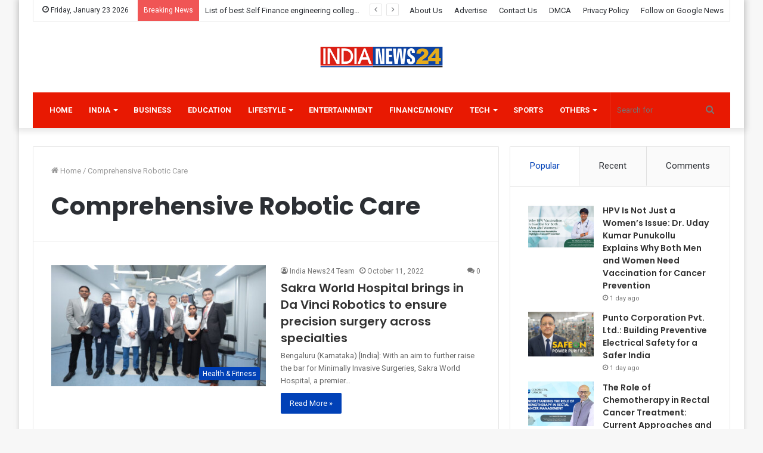

--- FILE ---
content_type: text/html; charset=UTF-8
request_url: https://indianews24.co/tag/comprehensive-robotic-care/
body_size: 20701
content:
<!DOCTYPE html>
<html lang="en-US" class="" data-skin="light">
<head>
	<meta charset="UTF-8" />
	<link rel="profile" href="https://gmpg.org/xfn/11" />
	
<meta http-equiv='x-dns-prefetch-control' content='on'>
<link rel='dns-prefetch' href='//cdnjs.cloudflare.com' />
<link rel='dns-prefetch' href='//ajax.googleapis.com' />
<link rel='dns-prefetch' href='//fonts.googleapis.com' />
<link rel='dns-prefetch' href='//fonts.gstatic.com' />
<link rel='dns-prefetch' href='//s.gravatar.com' />
<link rel='dns-prefetch' href='//www.google-analytics.com' />
<link rel='preload' as='image' href='https://indianews24.co/wp-content/uploads/2021/07/India-News24-PNG-2.png' type='image/png'>
<link rel='preload' as='image' href='https://indianews24.co/wp-content/uploads/2021/07/cropped-India-News24-PNG.png' type='image/png'>
<link rel='preload' as='font' href='https://indianews24.co/wp-content/themes/jannah/assets/fonts/tielabs-fonticon/tielabs-fonticon.woff' type='font/woff' crossorigin='anonymous' />
<link rel='preload' as='font' href='https://indianews24.co/wp-content/themes/jannah/assets/fonts/fontawesome/fa-solid-900.woff2' type='font/woff2' crossorigin='anonymous' />
<link rel='preload' as='font' href='https://indianews24.co/wp-content/themes/jannah/assets/fonts/fontawesome/fa-brands-400.woff2' type='font/woff2' crossorigin='anonymous' />
<link rel='preload' as='font' href='https://indianews24.co/wp-content/themes/jannah/assets/fonts/fontawesome/fa-regular-400.woff2' type='font/woff2' crossorigin='anonymous' />
<link rel='preload' as='script' href='https://ajax.googleapis.com/ajax/libs/webfont/1/webfont.js'>
<meta name='robots' content='index, follow, max-image-preview:large, max-snippet:-1, max-video-preview:-1' />

	<!-- This site is optimized with the Yoast SEO plugin v26.6 - https://yoast.com/wordpress/plugins/seo/ -->
	<title>Comprehensive Robotic Care Archives - India News24</title>
	<link rel="canonical" href="https://indianews24.co/tag/comprehensive-robotic-care/" />
	<meta property="og:locale" content="en_US" />
	<meta property="og:type" content="article" />
	<meta property="og:title" content="Comprehensive Robotic Care Archives - India News24" />
	<meta property="og:url" content="https://indianews24.co/tag/comprehensive-robotic-care/" />
	<meta property="og:site_name" content="India News24" />
	<meta name="twitter:card" content="summary_large_image" />
	<script type="application/ld+json" class="yoast-schema-graph">{"@context":"https://schema.org","@graph":[{"@type":"CollectionPage","@id":"https://indianews24.co/tag/comprehensive-robotic-care/","url":"https://indianews24.co/tag/comprehensive-robotic-care/","name":"Comprehensive Robotic Care Archives - India News24","isPartOf":{"@id":"https://indianews24.co/#website"},"primaryImageOfPage":{"@id":"https://indianews24.co/tag/comprehensive-robotic-care/#primaryimage"},"image":{"@id":"https://indianews24.co/tag/comprehensive-robotic-care/#primaryimage"},"thumbnailUrl":"https://indianews24.co/wp-content/uploads/2022/10/Sakra-World-Hospital-brings-in-Da-Vinci-Robotics-to-ensure-precision-surgery-across-specialties.jpg","breadcrumb":{"@id":"https://indianews24.co/tag/comprehensive-robotic-care/#breadcrumb"},"inLanguage":"en-US"},{"@type":"ImageObject","inLanguage":"en-US","@id":"https://indianews24.co/tag/comprehensive-robotic-care/#primaryimage","url":"https://indianews24.co/wp-content/uploads/2022/10/Sakra-World-Hospital-brings-in-Da-Vinci-Robotics-to-ensure-precision-surgery-across-specialties.jpg","contentUrl":"https://indianews24.co/wp-content/uploads/2022/10/Sakra-World-Hospital-brings-in-Da-Vinci-Robotics-to-ensure-precision-surgery-across-specialties.jpg","width":958,"height":592},{"@type":"BreadcrumbList","@id":"https://indianews24.co/tag/comprehensive-robotic-care/#breadcrumb","itemListElement":[{"@type":"ListItem","position":1,"name":"Home","item":"https://indianews24.co/"},{"@type":"ListItem","position":2,"name":"Comprehensive Robotic Care"}]},{"@type":"WebSite","@id":"https://indianews24.co/#website","url":"https://indianews24.co/","name":"India News24","description":"","publisher":{"@id":"https://indianews24.co/#organization"},"potentialAction":[{"@type":"SearchAction","target":{"@type":"EntryPoint","urlTemplate":"https://indianews24.co/?s={search_term_string}"},"query-input":{"@type":"PropertyValueSpecification","valueRequired":true,"valueName":"search_term_string"}}],"inLanguage":"en-US"},{"@type":"Organization","@id":"https://indianews24.co/#organization","name":"India News24","url":"https://indianews24.co/","logo":{"@type":"ImageObject","inLanguage":"en-US","@id":"https://indianews24.co/#/schema/logo/image/","url":"https://indianews24.co/wp-content/uploads/2021/07/cropped-cropped-India-News24-PNG-2.png","contentUrl":"https://indianews24.co/wp-content/uploads/2021/07/cropped-cropped-India-News24-PNG-2.png","width":421,"height":77,"caption":"India News24"},"image":{"@id":"https://indianews24.co/#/schema/logo/image/"}}]}</script>
	<!-- / Yoast SEO plugin. -->


<link rel='dns-prefetch' href='//www.googletagmanager.com' />
<link rel='dns-prefetch' href='//fonts.googleapis.com' />
<link rel="alternate" type="application/rss+xml" title="India News24 &raquo; Feed" href="https://indianews24.co/feed/" />
<link rel="alternate" type="application/rss+xml" title="India News24 &raquo; Comments Feed" href="https://indianews24.co/comments/feed/" />
<link rel="alternate" type="application/rss+xml" title="India News24 &raquo; Comprehensive Robotic Care Tag Feed" href="https://indianews24.co/tag/comprehensive-robotic-care/feed/" />
<style id='wp-img-auto-sizes-contain-inline-css' type='text/css'>
img:is([sizes=auto i],[sizes^="auto," i]){contain-intrinsic-size:3000px 1500px}
/*# sourceURL=wp-img-auto-sizes-contain-inline-css */
</style>

<style id='wp-emoji-styles-inline-css' type='text/css'>

	img.wp-smiley, img.emoji {
		display: inline !important;
		border: none !important;
		box-shadow: none !important;
		height: 1em !important;
		width: 1em !important;
		margin: 0 0.07em !important;
		vertical-align: -0.1em !important;
		background: none !important;
		padding: 0 !important;
	}
/*# sourceURL=wp-emoji-styles-inline-css */
</style>
<style id='classic-theme-styles-inline-css' type='text/css'>
/*! This file is auto-generated */
.wp-block-button__link{color:#fff;background-color:#32373c;border-radius:9999px;box-shadow:none;text-decoration:none;padding:calc(.667em + 2px) calc(1.333em + 2px);font-size:1.125em}.wp-block-file__button{background:#32373c;color:#fff;text-decoration:none}
/*# sourceURL=/wp-includes/css/classic-themes.min.css */
</style>
<link rel='stylesheet' id='wpblog-post-layouts-block-style-css' href='https://indianews24.co/wp-content/plugins/wp-blog-post-layouts/includes/assets/css/build.css?ver=1.1.4' type='text/css' media='all' />
<style id='global-styles-inline-css' type='text/css'>
:root{--wp--preset--aspect-ratio--square: 1;--wp--preset--aspect-ratio--4-3: 4/3;--wp--preset--aspect-ratio--3-4: 3/4;--wp--preset--aspect-ratio--3-2: 3/2;--wp--preset--aspect-ratio--2-3: 2/3;--wp--preset--aspect-ratio--16-9: 16/9;--wp--preset--aspect-ratio--9-16: 9/16;--wp--preset--color--black: #000000;--wp--preset--color--cyan-bluish-gray: #abb8c3;--wp--preset--color--white: #ffffff;--wp--preset--color--pale-pink: #f78da7;--wp--preset--color--vivid-red: #cf2e2e;--wp--preset--color--luminous-vivid-orange: #ff6900;--wp--preset--color--luminous-vivid-amber: #fcb900;--wp--preset--color--light-green-cyan: #7bdcb5;--wp--preset--color--vivid-green-cyan: #00d084;--wp--preset--color--pale-cyan-blue: #8ed1fc;--wp--preset--color--vivid-cyan-blue: #0693e3;--wp--preset--color--vivid-purple: #9b51e0;--wp--preset--gradient--vivid-cyan-blue-to-vivid-purple: linear-gradient(135deg,rgb(6,147,227) 0%,rgb(155,81,224) 100%);--wp--preset--gradient--light-green-cyan-to-vivid-green-cyan: linear-gradient(135deg,rgb(122,220,180) 0%,rgb(0,208,130) 100%);--wp--preset--gradient--luminous-vivid-amber-to-luminous-vivid-orange: linear-gradient(135deg,rgb(252,185,0) 0%,rgb(255,105,0) 100%);--wp--preset--gradient--luminous-vivid-orange-to-vivid-red: linear-gradient(135deg,rgb(255,105,0) 0%,rgb(207,46,46) 100%);--wp--preset--gradient--very-light-gray-to-cyan-bluish-gray: linear-gradient(135deg,rgb(238,238,238) 0%,rgb(169,184,195) 100%);--wp--preset--gradient--cool-to-warm-spectrum: linear-gradient(135deg,rgb(74,234,220) 0%,rgb(151,120,209) 20%,rgb(207,42,186) 40%,rgb(238,44,130) 60%,rgb(251,105,98) 80%,rgb(254,248,76) 100%);--wp--preset--gradient--blush-light-purple: linear-gradient(135deg,rgb(255,206,236) 0%,rgb(152,150,240) 100%);--wp--preset--gradient--blush-bordeaux: linear-gradient(135deg,rgb(254,205,165) 0%,rgb(254,45,45) 50%,rgb(107,0,62) 100%);--wp--preset--gradient--luminous-dusk: linear-gradient(135deg,rgb(255,203,112) 0%,rgb(199,81,192) 50%,rgb(65,88,208) 100%);--wp--preset--gradient--pale-ocean: linear-gradient(135deg,rgb(255,245,203) 0%,rgb(182,227,212) 50%,rgb(51,167,181) 100%);--wp--preset--gradient--electric-grass: linear-gradient(135deg,rgb(202,248,128) 0%,rgb(113,206,126) 100%);--wp--preset--gradient--midnight: linear-gradient(135deg,rgb(2,3,129) 0%,rgb(40,116,252) 100%);--wp--preset--font-size--small: 13px;--wp--preset--font-size--medium: 20px;--wp--preset--font-size--large: 36px;--wp--preset--font-size--x-large: 42px;--wp--preset--spacing--20: 0.44rem;--wp--preset--spacing--30: 0.67rem;--wp--preset--spacing--40: 1rem;--wp--preset--spacing--50: 1.5rem;--wp--preset--spacing--60: 2.25rem;--wp--preset--spacing--70: 3.38rem;--wp--preset--spacing--80: 5.06rem;--wp--preset--shadow--natural: 6px 6px 9px rgba(0, 0, 0, 0.2);--wp--preset--shadow--deep: 12px 12px 50px rgba(0, 0, 0, 0.4);--wp--preset--shadow--sharp: 6px 6px 0px rgba(0, 0, 0, 0.2);--wp--preset--shadow--outlined: 6px 6px 0px -3px rgb(255, 255, 255), 6px 6px rgb(0, 0, 0);--wp--preset--shadow--crisp: 6px 6px 0px rgb(0, 0, 0);}:where(.is-layout-flex){gap: 0.5em;}:where(.is-layout-grid){gap: 0.5em;}body .is-layout-flex{display: flex;}.is-layout-flex{flex-wrap: wrap;align-items: center;}.is-layout-flex > :is(*, div){margin: 0;}body .is-layout-grid{display: grid;}.is-layout-grid > :is(*, div){margin: 0;}:where(.wp-block-columns.is-layout-flex){gap: 2em;}:where(.wp-block-columns.is-layout-grid){gap: 2em;}:where(.wp-block-post-template.is-layout-flex){gap: 1.25em;}:where(.wp-block-post-template.is-layout-grid){gap: 1.25em;}.has-black-color{color: var(--wp--preset--color--black) !important;}.has-cyan-bluish-gray-color{color: var(--wp--preset--color--cyan-bluish-gray) !important;}.has-white-color{color: var(--wp--preset--color--white) !important;}.has-pale-pink-color{color: var(--wp--preset--color--pale-pink) !important;}.has-vivid-red-color{color: var(--wp--preset--color--vivid-red) !important;}.has-luminous-vivid-orange-color{color: var(--wp--preset--color--luminous-vivid-orange) !important;}.has-luminous-vivid-amber-color{color: var(--wp--preset--color--luminous-vivid-amber) !important;}.has-light-green-cyan-color{color: var(--wp--preset--color--light-green-cyan) !important;}.has-vivid-green-cyan-color{color: var(--wp--preset--color--vivid-green-cyan) !important;}.has-pale-cyan-blue-color{color: var(--wp--preset--color--pale-cyan-blue) !important;}.has-vivid-cyan-blue-color{color: var(--wp--preset--color--vivid-cyan-blue) !important;}.has-vivid-purple-color{color: var(--wp--preset--color--vivid-purple) !important;}.has-black-background-color{background-color: var(--wp--preset--color--black) !important;}.has-cyan-bluish-gray-background-color{background-color: var(--wp--preset--color--cyan-bluish-gray) !important;}.has-white-background-color{background-color: var(--wp--preset--color--white) !important;}.has-pale-pink-background-color{background-color: var(--wp--preset--color--pale-pink) !important;}.has-vivid-red-background-color{background-color: var(--wp--preset--color--vivid-red) !important;}.has-luminous-vivid-orange-background-color{background-color: var(--wp--preset--color--luminous-vivid-orange) !important;}.has-luminous-vivid-amber-background-color{background-color: var(--wp--preset--color--luminous-vivid-amber) !important;}.has-light-green-cyan-background-color{background-color: var(--wp--preset--color--light-green-cyan) !important;}.has-vivid-green-cyan-background-color{background-color: var(--wp--preset--color--vivid-green-cyan) !important;}.has-pale-cyan-blue-background-color{background-color: var(--wp--preset--color--pale-cyan-blue) !important;}.has-vivid-cyan-blue-background-color{background-color: var(--wp--preset--color--vivid-cyan-blue) !important;}.has-vivid-purple-background-color{background-color: var(--wp--preset--color--vivid-purple) !important;}.has-black-border-color{border-color: var(--wp--preset--color--black) !important;}.has-cyan-bluish-gray-border-color{border-color: var(--wp--preset--color--cyan-bluish-gray) !important;}.has-white-border-color{border-color: var(--wp--preset--color--white) !important;}.has-pale-pink-border-color{border-color: var(--wp--preset--color--pale-pink) !important;}.has-vivid-red-border-color{border-color: var(--wp--preset--color--vivid-red) !important;}.has-luminous-vivid-orange-border-color{border-color: var(--wp--preset--color--luminous-vivid-orange) !important;}.has-luminous-vivid-amber-border-color{border-color: var(--wp--preset--color--luminous-vivid-amber) !important;}.has-light-green-cyan-border-color{border-color: var(--wp--preset--color--light-green-cyan) !important;}.has-vivid-green-cyan-border-color{border-color: var(--wp--preset--color--vivid-green-cyan) !important;}.has-pale-cyan-blue-border-color{border-color: var(--wp--preset--color--pale-cyan-blue) !important;}.has-vivid-cyan-blue-border-color{border-color: var(--wp--preset--color--vivid-cyan-blue) !important;}.has-vivid-purple-border-color{border-color: var(--wp--preset--color--vivid-purple) !important;}.has-vivid-cyan-blue-to-vivid-purple-gradient-background{background: var(--wp--preset--gradient--vivid-cyan-blue-to-vivid-purple) !important;}.has-light-green-cyan-to-vivid-green-cyan-gradient-background{background: var(--wp--preset--gradient--light-green-cyan-to-vivid-green-cyan) !important;}.has-luminous-vivid-amber-to-luminous-vivid-orange-gradient-background{background: var(--wp--preset--gradient--luminous-vivid-amber-to-luminous-vivid-orange) !important;}.has-luminous-vivid-orange-to-vivid-red-gradient-background{background: var(--wp--preset--gradient--luminous-vivid-orange-to-vivid-red) !important;}.has-very-light-gray-to-cyan-bluish-gray-gradient-background{background: var(--wp--preset--gradient--very-light-gray-to-cyan-bluish-gray) !important;}.has-cool-to-warm-spectrum-gradient-background{background: var(--wp--preset--gradient--cool-to-warm-spectrum) !important;}.has-blush-light-purple-gradient-background{background: var(--wp--preset--gradient--blush-light-purple) !important;}.has-blush-bordeaux-gradient-background{background: var(--wp--preset--gradient--blush-bordeaux) !important;}.has-luminous-dusk-gradient-background{background: var(--wp--preset--gradient--luminous-dusk) !important;}.has-pale-ocean-gradient-background{background: var(--wp--preset--gradient--pale-ocean) !important;}.has-electric-grass-gradient-background{background: var(--wp--preset--gradient--electric-grass) !important;}.has-midnight-gradient-background{background: var(--wp--preset--gradient--midnight) !important;}.has-small-font-size{font-size: var(--wp--preset--font-size--small) !important;}.has-medium-font-size{font-size: var(--wp--preset--font-size--medium) !important;}.has-large-font-size{font-size: var(--wp--preset--font-size--large) !important;}.has-x-large-font-size{font-size: var(--wp--preset--font-size--x-large) !important;}
:where(.wp-block-post-template.is-layout-flex){gap: 1.25em;}:where(.wp-block-post-template.is-layout-grid){gap: 1.25em;}
:where(.wp-block-term-template.is-layout-flex){gap: 1.25em;}:where(.wp-block-term-template.is-layout-grid){gap: 1.25em;}
:where(.wp-block-columns.is-layout-flex){gap: 2em;}:where(.wp-block-columns.is-layout-grid){gap: 2em;}
:root :where(.wp-block-pullquote){font-size: 1.5em;line-height: 1.6;}
/*# sourceURL=global-styles-inline-css */
</style>
<link rel='stylesheet' id='contact-form-7-css' href='https://indianews24.co/wp-content/plugins/contact-form-7/includes/css/styles.css?ver=6.1.4' type='text/css' media='all' />
<link rel='stylesheet' id='taqyeem-buttons-style-css' href='https://indianews24.co/wp-content/plugins/taqyeem-buttons/assets/style.css?ver=6.9' type='text/css' media='all' />
<link rel='stylesheet' id='wpblog-post-layouts-google-fonts-css' href='https://fonts.googleapis.com/css?family=Roboto%3A400%2C100%2C300%2C400%2C500%2C700%2C900%7CYanone+Kaffeesatz%3A200%2C300%2C400%2C500%2C600%2C700%7COpen+Sans%3A300%2C400%2C600%2C700%2C800%7CRoboto+Slab%3A100%2C200%2C300%2C400%2C500%2C600%2C700%2C800%2C900%7CPoppins%3A100%2C200%2C300%2C400%2C500%2C600%2C700%2C800%2C900&#038;ver=1.1.4#038;subset=latin%2Clatin-ext' type='text/css' media='all' />
<link rel='stylesheet' id='fontawesome-css' href='https://indianews24.co/wp-content/plugins/wp-blog-post-layouts/includes/assets/fontawesome/css/all.min.css?ver=5.12.1' type='text/css' media='all' />
<link rel='stylesheet' id='wpmagazine-modules-lite-google-fonts-css' href='https://fonts.googleapis.com/css?family=Roboto%3A400%2C100%2C300%2C400%2C500%2C700%2C900%7CYanone+Kaffeesatz%3A200%2C300%2C400%2C500%2C600%2C700%7COpen+Sans%3A300%2C400%2C600%2C700%2C800%7CRoboto+Slab%3A100%2C200%2C300%2C400%2C500%2C600%2C700%2C800%2C900%7CPoppins%3A100%2C200%2C300%2C400%2C500%2C600%2C700%2C800%2C900&#038;subset=latin%2Clatin-ext' type='text/css' media='all' />
<link rel='stylesheet' id='wpmagazine-modules-lite-frontend-css' href='https://indianews24.co/wp-content/plugins/wp-magazine-modules-lite/includes/assets/css/build.css?ver=1.1.3' type='text/css' media='all' />
<link rel='stylesheet' id='slick-slider-css' href='https://indianews24.co/wp-content/plugins/wp-magazine-modules-lite/includes/assets/library/slick-slider/css/slick.css?ver=1.8.0' type='text/css' media='all' />
<link rel='stylesheet' id='slick-slider-theme-css' href='https://indianews24.co/wp-content/plugins/wp-magazine-modules-lite/includes/assets/library/slick-slider/css/slick-theme.css?ver=1.8.0' type='text/css' media='all' />
<link rel='stylesheet' id='tie-css-base-css' href='https://indianews24.co/wp-content/themes/jannah/assets/css/base.min.css?ver=5.4.0' type='text/css' media='all' />
<link rel='stylesheet' id='tie-css-styles-css' href='https://indianews24.co/wp-content/themes/jannah/assets/css/style.min.css?ver=5.4.0' type='text/css' media='all' />
<link rel='stylesheet' id='tie-css-widgets-css' href='https://indianews24.co/wp-content/themes/jannah/assets/css/widgets.min.css?ver=5.4.0' type='text/css' media='all' />
<link rel='stylesheet' id='tie-css-helpers-css' href='https://indianews24.co/wp-content/themes/jannah/assets/css/helpers.min.css?ver=5.4.0' type='text/css' media='all' />
<link rel='stylesheet' id='tie-fontawesome5-css' href='https://indianews24.co/wp-content/themes/jannah/assets/css/fontawesome.css?ver=5.4.0' type='text/css' media='all' />
<link rel='stylesheet' id='tie-css-ilightbox-css' href='https://indianews24.co/wp-content/themes/jannah/assets/ilightbox/dark-skin/skin.css?ver=5.4.0' type='text/css' media='all' />
<link rel='stylesheet' id='tie-css-shortcodes-css' href='https://indianews24.co/wp-content/themes/jannah/assets/css/plugins/shortcodes.min.css?ver=5.4.0' type='text/css' media='all' />
<link rel='stylesheet' id='taqyeem-styles-css' href='https://indianews24.co/wp-content/themes/jannah/assets/css/plugins/taqyeem.min.css?ver=5.4.0' type='text/css' media='all' />
<style id='taqyeem-styles-inline-css' type='text/css'>
.wf-active .logo-text,.wf-active h1,.wf-active h2,.wf-active h3,.wf-active h4,.wf-active h5,.wf-active h6,.wf-active .the-subtitle{font-family: 'Poppins';}#main-nav .main-menu > ul > li > a{text-transform: uppercase;}.brand-title,a:hover,.tie-popup-search-submit,#logo.text-logo a,.theme-header nav .components #search-submit:hover,.theme-header .header-nav .components > li:hover > a,.theme-header .header-nav .components li a:hover,.main-menu ul.cats-vertical li a.is-active,.main-menu ul.cats-vertical li a:hover,.main-nav li.mega-menu .post-meta a:hover,.main-nav li.mega-menu .post-box-title a:hover,.search-in-main-nav.autocomplete-suggestions a:hover,#main-nav .menu ul:not(.cats-horizontal) li:hover > a,#main-nav .menu ul li.current-menu-item:not(.mega-link-column) > a,.top-nav .menu li:hover > a,.top-nav .menu > .tie-current-menu > a,.search-in-top-nav.autocomplete-suggestions .post-title a:hover,div.mag-box .mag-box-options .mag-box-filter-links a.active,.mag-box-filter-links .flexMenu-viewMore:hover > a,.stars-rating-active,body .tabs.tabs .active > a,.video-play-icon,.spinner-circle:after,#go-to-content:hover,.comment-list .comment-author .fn,.commentlist .comment-author .fn,blockquote::before,blockquote cite,blockquote.quote-simple p,.multiple-post-pages a:hover,#story-index li .is-current,.latest-tweets-widget .twitter-icon-wrap span,.wide-slider-nav-wrapper .slide,.wide-next-prev-slider-wrapper .tie-slider-nav li:hover span,.review-final-score h3,#mobile-menu-icon:hover .menu-text,body .entry a,.dark-skin body .entry a,.entry .post-bottom-meta a:hover,.comment-list .comment-content a,q a,blockquote a,.widget.tie-weather-widget .icon-basecloud-bg:after,.site-footer a:hover,.site-footer .stars-rating-active,.site-footer .twitter-icon-wrap span,.site-info a:hover{color: #0141b7;}#instagram-link a:hover{color: #0141b7 !important;border-color: #0141b7 !important;}[type='submit'],.button,.generic-button a,.generic-button button,.theme-header .header-nav .comp-sub-menu a.button.guest-btn:hover,.theme-header .header-nav .comp-sub-menu a.checkout-button,nav.main-nav .menu > li.tie-current-menu > a,nav.main-nav .menu > li:hover > a,.main-menu .mega-links-head:after,.main-nav .mega-menu.mega-cat .cats-horizontal li a.is-active,#mobile-menu-icon:hover .nav-icon,#mobile-menu-icon:hover .nav-icon:before,#mobile-menu-icon:hover .nav-icon:after,.search-in-main-nav.autocomplete-suggestions a.button,.search-in-top-nav.autocomplete-suggestions a.button,.spinner > div,.post-cat,.pages-numbers li.current span,.multiple-post-pages > span,#tie-wrapper .mejs-container .mejs-controls,.mag-box-filter-links a:hover,.slider-arrow-nav a:not(.pagination-disabled):hover,.comment-list .reply a:hover,.commentlist .reply a:hover,#reading-position-indicator,#story-index-icon,.videos-block .playlist-title,.review-percentage .review-item span span,.tie-slick-dots li.slick-active button,.tie-slick-dots li button:hover,.digital-rating-static,.timeline-widget li a:hover .date:before,#wp-calendar #today,.posts-list-counter li.widget-post-list:before,.cat-counter a + span,.tie-slider-nav li span:hover,.fullwidth-area .widget_tag_cloud .tagcloud a:hover,.magazine2:not(.block-head-4) .dark-widgetized-area ul.tabs a:hover,.magazine2:not(.block-head-4) .dark-widgetized-area ul.tabs .active a,.magazine1 .dark-widgetized-area ul.tabs a:hover,.magazine1 .dark-widgetized-area ul.tabs .active a,.block-head-4.magazine2 .dark-widgetized-area .tabs.tabs .active a,.block-head-4.magazine2 .dark-widgetized-area .tabs > .active a:before,.block-head-4.magazine2 .dark-widgetized-area .tabs > .active a:after,.demo_store,.demo #logo:after,.demo #sticky-logo:after,.widget.tie-weather-widget,span.video-close-btn:hover,#go-to-top,.latest-tweets-widget .slider-links .button:not(:hover){background-color: #0141b7;color: #FFFFFF;}.tie-weather-widget .widget-title .the-subtitle,.block-head-4.magazine2 #footer .tabs .active a:hover{color: #FFFFFF;}pre,code,.pages-numbers li.current span,.theme-header .header-nav .comp-sub-menu a.button.guest-btn:hover,.multiple-post-pages > span,.post-content-slideshow .tie-slider-nav li span:hover,#tie-body .tie-slider-nav li > span:hover,.slider-arrow-nav a:not(.pagination-disabled):hover,.main-nav .mega-menu.mega-cat .cats-horizontal li a.is-active,.main-nav .mega-menu.mega-cat .cats-horizontal li a:hover,.main-menu .menu > li > .menu-sub-content{border-color: #0141b7;}.main-menu .menu > li.tie-current-menu{border-bottom-color: #0141b7;}.top-nav .menu li.tie-current-menu > a:before,.top-nav .menu li.menu-item-has-children:hover > a:before{border-top-color: #0141b7;}.main-nav .main-menu .menu > li.tie-current-menu > a:before,.main-nav .main-menu .menu > li:hover > a:before{border-top-color: #FFFFFF;}header.main-nav-light .main-nav .menu-item-has-children li:hover > a:before,header.main-nav-light .main-nav .mega-menu li:hover > a:before{border-left-color: #0141b7;}.rtl header.main-nav-light .main-nav .menu-item-has-children li:hover > a:before,.rtl header.main-nav-light .main-nav .mega-menu li:hover > a:before{border-right-color: #0141b7;border-left-color: transparent;}.top-nav ul.menu li .menu-item-has-children:hover > a:before{border-top-color: transparent;border-left-color: #0141b7;}.rtl .top-nav ul.menu li .menu-item-has-children:hover > a:before{border-left-color: transparent;border-right-color: #0141b7;}::-moz-selection{background-color: #0141b7;color: #FFFFFF;}::selection{background-color: #0141b7;color: #FFFFFF;}circle.circle_bar{stroke: #0141b7;}#reading-position-indicator{box-shadow: 0 0 10px rgba( 1,65,183,0.7);}#logo.text-logo a:hover,body .entry a:hover,.dark-skin body .entry a:hover,.comment-list .comment-content a:hover,.block-head-4.magazine2 .site-footer .tabs li a:hover,q a:hover,blockquote a:hover{color: #000f85;}.button:hover,input[type='submit']:hover,.generic-button a:hover,.generic-button button:hover,a.post-cat:hover,.site-footer .button:hover,.site-footer [type='submit']:hover,.search-in-main-nav.autocomplete-suggestions a.button:hover,.search-in-top-nav.autocomplete-suggestions a.button:hover,.theme-header .header-nav .comp-sub-menu a.checkout-button:hover{background-color: #000f85;color: #FFFFFF;}.theme-header .header-nav .comp-sub-menu a.checkout-button:not(:hover),body .entry a.button{color: #FFFFFF;}#story-index.is-compact .story-index-content{background-color: #0141b7;}#story-index.is-compact .story-index-content a,#story-index.is-compact .story-index-content .is-current{color: #FFFFFF;}#tie-body .mag-box-title h3 a,#tie-body .block-more-button{color: #0141b7;}#tie-body .mag-box-title h3 a:hover,#tie-body .block-more-button:hover{color: #000f85;}#tie-body .mag-box-title{color: #0141b7;}#tie-body .mag-box-title:before{border-top-color: #0141b7;}#tie-body .mag-box-title:after,#tie-body #footer .widget-title:after{background-color: #0141b7;}.brand-title,a:hover,.tie-popup-search-submit,#logo.text-logo a,.theme-header nav .components #search-submit:hover,.theme-header .header-nav .components > li:hover > a,.theme-header .header-nav .components li a:hover,.main-menu ul.cats-vertical li a.is-active,.main-menu ul.cats-vertical li a:hover,.main-nav li.mega-menu .post-meta a:hover,.main-nav li.mega-menu .post-box-title a:hover,.search-in-main-nav.autocomplete-suggestions a:hover,#main-nav .menu ul:not(.cats-horizontal) li:hover > a,#main-nav .menu ul li.current-menu-item:not(.mega-link-column) > a,.top-nav .menu li:hover > a,.top-nav .menu > .tie-current-menu > a,.search-in-top-nav.autocomplete-suggestions .post-title a:hover,div.mag-box .mag-box-options .mag-box-filter-links a.active,.mag-box-filter-links .flexMenu-viewMore:hover > a,.stars-rating-active,body .tabs.tabs .active > a,.video-play-icon,.spinner-circle:after,#go-to-content:hover,.comment-list .comment-author .fn,.commentlist .comment-author .fn,blockquote::before,blockquote cite,blockquote.quote-simple p,.multiple-post-pages a:hover,#story-index li .is-current,.latest-tweets-widget .twitter-icon-wrap span,.wide-slider-nav-wrapper .slide,.wide-next-prev-slider-wrapper .tie-slider-nav li:hover span,.review-final-score h3,#mobile-menu-icon:hover .menu-text,body .entry a,.dark-skin body .entry a,.entry .post-bottom-meta a:hover,.comment-list .comment-content a,q a,blockquote a,.widget.tie-weather-widget .icon-basecloud-bg:after,.site-footer a:hover,.site-footer .stars-rating-active,.site-footer .twitter-icon-wrap span,.site-info a:hover{color: #0141b7;}#instagram-link a:hover{color: #0141b7 !important;border-color: #0141b7 !important;}[type='submit'],.button,.generic-button a,.generic-button button,.theme-header .header-nav .comp-sub-menu a.button.guest-btn:hover,.theme-header .header-nav .comp-sub-menu a.checkout-button,nav.main-nav .menu > li.tie-current-menu > a,nav.main-nav .menu > li:hover > a,.main-menu .mega-links-head:after,.main-nav .mega-menu.mega-cat .cats-horizontal li a.is-active,#mobile-menu-icon:hover .nav-icon,#mobile-menu-icon:hover .nav-icon:before,#mobile-menu-icon:hover .nav-icon:after,.search-in-main-nav.autocomplete-suggestions a.button,.search-in-top-nav.autocomplete-suggestions a.button,.spinner > div,.post-cat,.pages-numbers li.current span,.multiple-post-pages > span,#tie-wrapper .mejs-container .mejs-controls,.mag-box-filter-links a:hover,.slider-arrow-nav a:not(.pagination-disabled):hover,.comment-list .reply a:hover,.commentlist .reply a:hover,#reading-position-indicator,#story-index-icon,.videos-block .playlist-title,.review-percentage .review-item span span,.tie-slick-dots li.slick-active button,.tie-slick-dots li button:hover,.digital-rating-static,.timeline-widget li a:hover .date:before,#wp-calendar #today,.posts-list-counter li.widget-post-list:before,.cat-counter a + span,.tie-slider-nav li span:hover,.fullwidth-area .widget_tag_cloud .tagcloud a:hover,.magazine2:not(.block-head-4) .dark-widgetized-area ul.tabs a:hover,.magazine2:not(.block-head-4) .dark-widgetized-area ul.tabs .active a,.magazine1 .dark-widgetized-area ul.tabs a:hover,.magazine1 .dark-widgetized-area ul.tabs .active a,.block-head-4.magazine2 .dark-widgetized-area .tabs.tabs .active a,.block-head-4.magazine2 .dark-widgetized-area .tabs > .active a:before,.block-head-4.magazine2 .dark-widgetized-area .tabs > .active a:after,.demo_store,.demo #logo:after,.demo #sticky-logo:after,.widget.tie-weather-widget,span.video-close-btn:hover,#go-to-top,.latest-tweets-widget .slider-links .button:not(:hover){background-color: #0141b7;color: #FFFFFF;}.tie-weather-widget .widget-title .the-subtitle,.block-head-4.magazine2 #footer .tabs .active a:hover{color: #FFFFFF;}pre,code,.pages-numbers li.current span,.theme-header .header-nav .comp-sub-menu a.button.guest-btn:hover,.multiple-post-pages > span,.post-content-slideshow .tie-slider-nav li span:hover,#tie-body .tie-slider-nav li > span:hover,.slider-arrow-nav a:not(.pagination-disabled):hover,.main-nav .mega-menu.mega-cat .cats-horizontal li a.is-active,.main-nav .mega-menu.mega-cat .cats-horizontal li a:hover,.main-menu .menu > li > .menu-sub-content{border-color: #0141b7;}.main-menu .menu > li.tie-current-menu{border-bottom-color: #0141b7;}.top-nav .menu li.tie-current-menu > a:before,.top-nav .menu li.menu-item-has-children:hover > a:before{border-top-color: #0141b7;}.main-nav .main-menu .menu > li.tie-current-menu > a:before,.main-nav .main-menu .menu > li:hover > a:before{border-top-color: #FFFFFF;}header.main-nav-light .main-nav .menu-item-has-children li:hover > a:before,header.main-nav-light .main-nav .mega-menu li:hover > a:before{border-left-color: #0141b7;}.rtl header.main-nav-light .main-nav .menu-item-has-children li:hover > a:before,.rtl header.main-nav-light .main-nav .mega-menu li:hover > a:before{border-right-color: #0141b7;border-left-color: transparent;}.top-nav ul.menu li .menu-item-has-children:hover > a:before{border-top-color: transparent;border-left-color: #0141b7;}.rtl .top-nav ul.menu li .menu-item-has-children:hover > a:before{border-left-color: transparent;border-right-color: #0141b7;}::-moz-selection{background-color: #0141b7;color: #FFFFFF;}::selection{background-color: #0141b7;color: #FFFFFF;}circle.circle_bar{stroke: #0141b7;}#reading-position-indicator{box-shadow: 0 0 10px rgba( 1,65,183,0.7);}#logo.text-logo a:hover,body .entry a:hover,.dark-skin body .entry a:hover,.comment-list .comment-content a:hover,.block-head-4.magazine2 .site-footer .tabs li a:hover,q a:hover,blockquote a:hover{color: #000f85;}.button:hover,input[type='submit']:hover,.generic-button a:hover,.generic-button button:hover,a.post-cat:hover,.site-footer .button:hover,.site-footer [type='submit']:hover,.search-in-main-nav.autocomplete-suggestions a.button:hover,.search-in-top-nav.autocomplete-suggestions a.button:hover,.theme-header .header-nav .comp-sub-menu a.checkout-button:hover{background-color: #000f85;color: #FFFFFF;}.theme-header .header-nav .comp-sub-menu a.checkout-button:not(:hover),body .entry a.button{color: #FFFFFF;}#story-index.is-compact .story-index-content{background-color: #0141b7;}#story-index.is-compact .story-index-content a,#story-index.is-compact .story-index-content .is-current{color: #FFFFFF;}#tie-body .mag-box-title h3 a,#tie-body .block-more-button{color: #0141b7;}#tie-body .mag-box-title h3 a:hover,#tie-body .block-more-button:hover{color: #000f85;}#tie-body .mag-box-title{color: #0141b7;}#tie-body .mag-box-title:before{border-top-color: #0141b7;}#tie-body .mag-box-title:after,#tie-body #footer .widget-title:after{background-color: #0141b7;}#main-nav .main-menu-wrapper,#main-nav .menu-sub-content,#main-nav .comp-sub-menu,#main-nav .guest-btn:not(:hover),#main-nav ul.cats-vertical li a.is-active,#main-nav ul.cats-vertical li a:hover.search-in-main-nav.autocomplete-suggestions{background-color: #e81902;}#main-nav{border-width: 0;}#theme-header #main-nav:not(.fixed-nav){bottom: 0;}#main-nav .icon-basecloud-bg:after{color: #e81902;}#main-nav *,.search-in-main-nav.autocomplete-suggestions{border-color: rgba(255,255,255,0.07);}.main-nav-boxed #main-nav .main-menu-wrapper{border-width: 0;}.tie-cat-30,.tie-cat-item-30 > span{background-color:#e67e22 !important;color:#FFFFFF !important;}.tie-cat-30:after{border-top-color:#e67e22 !important;}.tie-cat-30:hover{background-color:#c86004 !important;}.tie-cat-30:hover:after{border-top-color:#c86004 !important;}.tie-cat-28,.tie-cat-item-28 > span{background-color:#2ecc71 !important;color:#FFFFFF !important;}.tie-cat-28:after{border-top-color:#2ecc71 !important;}.tie-cat-28:hover{background-color:#10ae53 !important;}.tie-cat-28:hover:after{border-top-color:#10ae53 !important;}.tie-cat-2184,.tie-cat-item-2184 > span{background-color:#9b59b6 !important;color:#FFFFFF !important;}.tie-cat-2184:after{border-top-color:#9b59b6 !important;}.tie-cat-2184:hover{background-color:#7d3b98 !important;}.tie-cat-2184:hover:after{border-top-color:#7d3b98 !important;}.tie-cat-2185,.tie-cat-item-2185 > span{background-color:#34495e !important;color:#FFFFFF !important;}.tie-cat-2185:after{border-top-color:#34495e !important;}.tie-cat-2185:hover{background-color:#162b40 !important;}.tie-cat-2185:hover:after{border-top-color:#162b40 !important;}.tie-cat-7,.tie-cat-item-7 > span{background-color:#795548 !important;color:#FFFFFF !important;}.tie-cat-7:after{border-top-color:#795548 !important;}.tie-cat-7:hover{background-color:#5b372a !important;}.tie-cat-7:hover:after{border-top-color:#5b372a !important;}.tie-cat-27,.tie-cat-item-27 > span{background-color:#4CAF50 !important;color:#FFFFFF !important;}.tie-cat-27:after{border-top-color:#4CAF50 !important;}.tie-cat-27:hover{background-color:#2e9132 !important;}.tie-cat-27:hover:after{border-top-color:#2e9132 !important;}@media (max-width: 991px){.side-aside.dark-skin{background: #2f88d6;background: -webkit-linear-gradient(135deg,#5933a2,#2f88d6 );background: -moz-linear-gradient(135deg,#5933a2,#2f88d6 );background: -o-linear-gradient(135deg,#5933a2,#2f88d6 );background: linear-gradient(135deg,#2f88d6,#5933a2 );}}
/*# sourceURL=taqyeem-styles-inline-css */
</style>
<script type="text/javascript" src="https://indianews24.co/wp-includes/js/jquery/jquery.min.js?ver=3.7.1" id="jquery-core-js"></script>
<script type="text/javascript" src="https://indianews24.co/wp-includes/js/jquery/jquery-migrate.min.js?ver=3.4.1" id="jquery-migrate-js"></script>

<!-- Google tag (gtag.js) snippet added by Site Kit -->
<!-- Google Analytics snippet added by Site Kit -->
<script type="text/javascript" src="https://www.googletagmanager.com/gtag/js?id=GT-MBNK8C6" id="google_gtagjs-js" async></script>
<script type="text/javascript" id="google_gtagjs-js-after">
/* <![CDATA[ */
window.dataLayer = window.dataLayer || [];function gtag(){dataLayer.push(arguments);}
gtag("set","linker",{"domains":["indianews24.co"]});
gtag("js", new Date());
gtag("set", "developer_id.dZTNiMT", true);
gtag("config", "GT-MBNK8C6");
//# sourceURL=google_gtagjs-js-after
/* ]]> */
</script>
<link rel="https://api.w.org/" href="https://indianews24.co/wp-json/" /><link rel="alternate" title="JSON" type="application/json" href="https://indianews24.co/wp-json/wp/v2/tags/7599" /><link rel="EditURI" type="application/rsd+xml" title="RSD" href="https://indianews24.co/xmlrpc.php?rsd" />
<meta name="generator" content="WordPress 6.9" />
<meta name="generator" content="Site Kit by Google 1.168.0" /><script type='text/javascript'>
/* <![CDATA[ */
var taqyeem = {"ajaxurl":"https://indianews24.co/wp-admin/admin-ajax.php" , "your_rating":"Your Rating:"};
/* ]]> */
</script>

<meta http-equiv="X-UA-Compatible" content="IE=edge">
<meta name="theme-color" content="#0141b7" /><meta name="viewport" content="width=device-width, initial-scale=1.0" /><meta name="generator" content="Elementor 3.33.4; features: additional_custom_breakpoints; settings: css_print_method-external, google_font-enabled, font_display-auto">
      <meta name="onesignal" content="wordpress-plugin"/>
            <script>

      window.OneSignalDeferred = window.OneSignalDeferred || [];

      OneSignalDeferred.push(function(OneSignal) {
        var oneSignal_options = {};
        window._oneSignalInitOptions = oneSignal_options;

        oneSignal_options['serviceWorkerParam'] = { scope: '/wp-content/plugins/onesignal-free-web-push-notifications/sdk_files/push/onesignal/' };
oneSignal_options['serviceWorkerPath'] = 'OneSignalSDKWorker.js';

        OneSignal.Notifications.setDefaultUrl("https://indianews24.co");

        oneSignal_options['wordpress'] = true;
oneSignal_options['appId'] = '560fb616-bd17-4f0f-8f06-6800af18939f';
oneSignal_options['allowLocalhostAsSecureOrigin'] = true;
oneSignal_options['welcomeNotification'] = { };
oneSignal_options['welcomeNotification']['title'] = "";
oneSignal_options['welcomeNotification']['message'] = "";
oneSignal_options['path'] = "https://indianews24.co/wp-content/plugins/onesignal-free-web-push-notifications/sdk_files/";
oneSignal_options['promptOptions'] = { };
oneSignal_options['notifyButton'] = { };
oneSignal_options['notifyButton']['enable'] = true;
oneSignal_options['notifyButton']['position'] = 'bottom-right';
oneSignal_options['notifyButton']['theme'] = 'default';
oneSignal_options['notifyButton']['size'] = 'medium';
oneSignal_options['notifyButton']['displayPredicate'] = function() {
              return !OneSignal.User.PushSubscription.optedIn;
            };
oneSignal_options['notifyButton']['showCredit'] = true;
oneSignal_options['notifyButton']['text'] = {};
              OneSignal.init(window._oneSignalInitOptions);
              OneSignal.Slidedown.promptPush()      });

      function documentInitOneSignal() {
        var oneSignal_elements = document.getElementsByClassName("OneSignal-prompt");

        var oneSignalLinkClickHandler = function(event) { OneSignal.Notifications.requestPermission(); event.preventDefault(); };        for(var i = 0; i < oneSignal_elements.length; i++)
          oneSignal_elements[i].addEventListener('click', oneSignalLinkClickHandler, false);
      }

      if (document.readyState === 'complete') {
           documentInitOneSignal();
      }
      else {
           window.addEventListener("load", function(event){
               documentInitOneSignal();
          });
      }
    </script>
			<style>
				.e-con.e-parent:nth-of-type(n+4):not(.e-lazyloaded):not(.e-no-lazyload),
				.e-con.e-parent:nth-of-type(n+4):not(.e-lazyloaded):not(.e-no-lazyload) * {
					background-image: none !important;
				}
				@media screen and (max-height: 1024px) {
					.e-con.e-parent:nth-of-type(n+3):not(.e-lazyloaded):not(.e-no-lazyload),
					.e-con.e-parent:nth-of-type(n+3):not(.e-lazyloaded):not(.e-no-lazyload) * {
						background-image: none !important;
					}
				}
				@media screen and (max-height: 640px) {
					.e-con.e-parent:nth-of-type(n+2):not(.e-lazyloaded):not(.e-no-lazyload),
					.e-con.e-parent:nth-of-type(n+2):not(.e-lazyloaded):not(.e-no-lazyload) * {
						background-image: none !important;
					}
				}
			</style>
			<link rel="icon" href="https://indianews24.co/wp-content/uploads/2021/07/cropped-Box-32x32.jpg" sizes="32x32" />
<link rel="icon" href="https://indianews24.co/wp-content/uploads/2021/07/cropped-Box-192x192.jpg" sizes="192x192" />
<link rel="apple-touch-icon" href="https://indianews24.co/wp-content/uploads/2021/07/cropped-Box-180x180.jpg" />
<meta name="msapplication-TileImage" content="https://indianews24.co/wp-content/uploads/2021/07/cropped-Box-270x270.jpg" />
</head>
	<meta name="google-site-verification" content="lJ_RLhrIHt13QtesCL7CaOOF4-jad5ZcY2ECbdHYKmw" />

<body id="tie-body" class="archive tag tag-comprehensive-robotic-care tag-7599 wp-custom-logo wp-theme-jannah tie-no-js boxed-layout wrapper-has-shadow block-head-1 magazine1 is-thumb-overlay-disabled is-desktop is-header-layout-2 sidebar-right has-sidebar hide_share_post_top hide_share_post_bottom elementor-default elementor-kit-4664">



<div class="background-overlay">

	<div id="tie-container" class="site tie-container">

		
		<div id="tie-wrapper">

			
<header id="theme-header" class="theme-header header-layout-2 main-nav-dark main-nav-default-dark main-nav-below main-nav-boxed no-stream-item top-nav-active top-nav-light top-nav-default-light top-nav-boxed top-nav-above has-shadow has-normal-width-logo mobile-header-default">
	
<nav id="top-nav"  class="has-date-breaking-menu top-nav header-nav has-breaking-news" aria-label="Secondary Navigation">
	<div class="container">
		<div class="topbar-wrapper">

			
					<div class="topbar-today-date tie-icon">
						Friday, January 23 2026					</div>
					
			<div class="tie-alignleft">
				
<div class="breaking controls-is-active">

	<span class="breaking-title">
		<span class="tie-icon-bolt breaking-icon" aria-hidden="true"></span>
		<span class="breaking-title-text">Breaking News</span>
	</span>

	<ul id="breaking-news-in-header" class="breaking-news" data-type="flipY" data-arrows="true">

		
							<li class="news-item">
								<a href="https://indianews24.co/hpv-is-not-just-a-womens-issue-dr-uday-kumar-punukollu-explains-why-both-men-and-women-need-vaccination-for-cancer-prevention/">HPV Is Not Just a Women&#8217;s Issue: Dr. Uday Kumar Punukollu Explains Why Both Men and Women Need Vaccination for Cancer Prevention</a>
							</li>

							
							<li class="news-item">
								<a href="https://indianews24.co/punto-corporation-pvt-ltd-building-preventive-electrical-safety-for-a-safer-india/">Punto Corporation Pvt. Ltd.: Building Preventive Electrical Safety for a Safer India</a>
							</li>

							
							<li class="news-item">
								<a href="https://indianews24.co/the-role-of-chemotherapy-in-rectal-cancer-treatment-current-approaches-and-benefits-dr-sandeep-nayak/">The Role of Chemotherapy in Rectal Cancer Treatment: Current Approaches and Benefits: Dr. Sandeep Nayak</a>
							</li>

							
							<li class="news-item">
								<a href="https://indianews24.co/list-of-best-self-finance-engineering-colleges-in-gujarat-2026/">List of best Self Finance engineering colleges in Gujarat 2026</a>
							</li>

							
							<li class="news-item">
								<a href="https://indianews24.co/glam-n-smile-redefines-integrated-dental-skin-and-hair-care-under-one-roof-in-bangalore-and-mandya/">Glam N Smile Redefines Integrated Dental, Skin and Hair Care Under One Roof in Bangalore and Mandya</a>
							</li>

							
	</ul>
</div><!-- #breaking /-->
			</div><!-- .tie-alignleft /-->

			<div class="tie-alignright">
				<div class="top-menu header-menu"><ul id="menu-top-menu" class="menu"><li id="menu-item-4793" class="menu-item menu-item-type-post_type menu-item-object-page menu-item-4793"><a href="https://indianews24.co/about-us/">About Us</a></li>
<li id="menu-item-4794" class="menu-item menu-item-type-post_type menu-item-object-page menu-item-4794"><a href="https://indianews24.co/advertise-with-us/">Advertise</a></li>
<li id="menu-item-4795" class="menu-item menu-item-type-post_type menu-item-object-page menu-item-4795"><a href="https://indianews24.co/contact-us/">Contact Us</a></li>
<li id="menu-item-4796" class="menu-item menu-item-type-post_type menu-item-object-page menu-item-4796"><a href="https://indianews24.co/dmca/">DMCA</a></li>
<li id="menu-item-4797" class="menu-item menu-item-type-post_type menu-item-object-page menu-item-4797"><a href="https://indianews24.co/privacy-policy-2/">Privacy Policy</a></li>
<li id="menu-item-8698" class="menu-item menu-item-type-custom menu-item-object-custom menu-item-8698"><a href="https://news.google.com/publications/CAAqBwgKMIHyqAsw8_zAAw?r=7&#038;oc=1&#038;hl=en-IN&#038;gl=IN&#038;ceid=IN:en">Follow on Google News</a></li>
</ul></div>			</div><!-- .tie-alignright /-->

		</div><!-- .topbar-wrapper /-->
	</div><!-- .container /-->
</nav><!-- #top-nav /-->

<div class="container header-container">
	<div class="tie-row logo-row">

		
		<div class="logo-wrapper">
			<div class="tie-col-md-4 logo-container clearfix">
				<div id="mobile-header-components-area_1" class="mobile-header-components"><ul class="components"><li class="mobile-component_menu custom-menu-link"><a href="#" id="mobile-menu-icon" class=""><span class="tie-mobile-menu-icon nav-icon is-layout-1"></span><span class="screen-reader-text">Menu</span></a></li></ul></div>
		<div id="logo" class="image-logo" >

			
			<a title="India News24" href="https://indianews24.co/">
				
				<picture class="tie-logo-default tie-logo-picture">
					<source class="tie-logo-source-default tie-logo-source" srcset="https://indianews24.co/wp-content/uploads/2021/07/cropped-India-News24-PNG.png 2x, https://indianews24.co/wp-content/uploads/2021/07/India-News24-PNG-2.png 1x">
					<img class="tie-logo-img-default tie-logo-img" src="https://indianews24.co/wp-content/uploads/2021/07/India-News24-PNG-2.png" alt="India News24" width="424" height="77" style="max-height:77px; width: auto;" />
				</picture>
						</a>

			
		</div><!-- #logo /-->

		<div id="mobile-header-components-area_2" class="mobile-header-components"><ul class="components"><li class="mobile-component_search custom-menu-link">
				<a href="#" class="tie-search-trigger-mobile">
					<span class="tie-icon-search tie-search-icon" aria-hidden="true"></span>
					<span class="screen-reader-text">Search for</span>
				</a>
			</li></ul></div>			</div><!-- .tie-col /-->
		</div><!-- .logo-wrapper /-->

		
	</div><!-- .tie-row /-->
</div><!-- .container /-->

<div class="main-nav-wrapper">
	<nav id="main-nav"  class="main-nav header-nav"  aria-label="Primary Navigation">
		<div class="container">

			<div class="main-menu-wrapper">

				
				<div id="menu-components-wrap">

					
		<div id="sticky-logo" class="image-logo">

			
			<a title="India News24" href="https://indianews24.co/">
				
				<picture class="tie-logo-default tie-logo-picture">
					<source class="tie-logo-source-default tie-logo-source" srcset="https://indianews24.co/wp-content/uploads/2021/07/cropped-India-News24-PNG.png 2x, https://indianews24.co/wp-content/uploads/2021/07/India-News24-PNG-2.png 1x">
					<img class="tie-logo-img-default tie-logo-img" src="https://indianews24.co/wp-content/uploads/2021/07/India-News24-PNG-2.png" alt="India News24"  />
				</picture>
						</a>

			
		</div><!-- #Sticky-logo /-->

		<div class="flex-placeholder"></div>
		
					<div class="main-menu main-menu-wrap tie-alignleft">
						<div id="main-nav-menu" class="main-menu header-menu"><ul id="menu-primary-menu" class="menu" role="menubar"><li id="menu-item-5042" class="menu-item menu-item-type-post_type menu-item-object-page menu-item-home menu-item-5042"><a href="https://indianews24.co/">Home</a></li>
<li id="menu-item-4799" class="menu-item menu-item-type-taxonomy menu-item-object-category menu-item-has-children menu-item-4799"><a href="https://indianews24.co/category/india/">India</a>
<ul class="sub-menu menu-sub-content">
	<li id="menu-item-4800" class="menu-item menu-item-type-taxonomy menu-item-object-category menu-item-4800"><a href="https://indianews24.co/category/national/">National</a></li>
	<li id="menu-item-4801" class="menu-item menu-item-type-taxonomy menu-item-object-category menu-item-4801"><a href="https://indianews24.co/category/state-news/">State News</a></li>
</ul>
</li>
<li id="menu-item-4802" class="menu-item menu-item-type-taxonomy menu-item-object-category menu-item-4802"><a href="https://indianews24.co/category/business/">Business</a></li>
<li id="menu-item-4803" class="menu-item menu-item-type-taxonomy menu-item-object-category menu-item-4803"><a href="https://indianews24.co/category/education/">Education</a></li>
<li id="menu-item-4804" class="menu-item menu-item-type-taxonomy menu-item-object-category menu-item-has-children menu-item-4804"><a href="https://indianews24.co/category/lifestyle/">Lifestyle</a>
<ul class="sub-menu menu-sub-content">
	<li id="menu-item-4805" class="menu-item menu-item-type-taxonomy menu-item-object-category menu-item-4805"><a href="https://indianews24.co/category/food/">Food</a></li>
	<li id="menu-item-4811" class="menu-item menu-item-type-taxonomy menu-item-object-category menu-item-4811"><a href="https://indianews24.co/category/fashion-beauty/">Fashion &amp; Beauty</a></li>
	<li id="menu-item-4807" class="menu-item menu-item-type-taxonomy menu-item-object-category menu-item-4807"><a href="https://indianews24.co/category/lifestyle/health-fitness/">Health &amp; Fitness</a></li>
	<li id="menu-item-4808" class="menu-item menu-item-type-taxonomy menu-item-object-category menu-item-4808"><a href="https://indianews24.co/category/lifestyle/photography/">Photography</a></li>
	<li id="menu-item-4809" class="menu-item menu-item-type-taxonomy menu-item-object-category menu-item-4809"><a href="https://indianews24.co/category/lifestyle/travel/">Travel</a></li>
</ul>
</li>
<li id="menu-item-4810" class="menu-item menu-item-type-taxonomy menu-item-object-category menu-item-4810"><a href="https://indianews24.co/category/entertainment/">Entertainment</a></li>
<li id="menu-item-4812" class="menu-item menu-item-type-taxonomy menu-item-object-category menu-item-4812"><a href="https://indianews24.co/category/finance-money/">Finance/Money</a></li>
<li id="menu-item-4814" class="menu-item menu-item-type-taxonomy menu-item-object-category menu-item-has-children menu-item-4814"><a href="https://indianews24.co/category/tech/">Tech</a>
<ul class="sub-menu menu-sub-content">
	<li id="menu-item-4819" class="menu-item menu-item-type-taxonomy menu-item-object-category menu-item-4819"><a href="https://indianews24.co/category/app-news/">App News</a></li>
	<li id="menu-item-4815" class="menu-item menu-item-type-taxonomy menu-item-object-category menu-item-4815"><a href="https://indianews24.co/category/tech/gadgets/">Gadgets</a></li>
</ul>
</li>
<li id="menu-item-4825" class="menu-item menu-item-type-taxonomy menu-item-object-category menu-item-4825"><a href="https://indianews24.co/category/sports/">Sports</a></li>
<li id="menu-item-4828" class="menu-item menu-item-type-taxonomy menu-item-object-category menu-item-has-children menu-item-4828"><a href="https://indianews24.co/category/others/">Others</a>
<ul class="sub-menu menu-sub-content">
	<li id="menu-item-4816" class="menu-item menu-item-type-taxonomy menu-item-object-category menu-item-4816"><a href="https://indianews24.co/category/auto/">Auto</a></li>
	<li id="menu-item-4820" class="menu-item menu-item-type-taxonomy menu-item-object-category menu-item-4820"><a href="https://indianews24.co/category/agriculture/">Agriculture</a></li>
	<li id="menu-item-4821" class="menu-item menu-item-type-taxonomy menu-item-object-category menu-item-4821"><a href="https://indianews24.co/category/astrology/">Astrology</a></li>
	<li id="menu-item-4822" class="menu-item menu-item-type-taxonomy menu-item-object-category menu-item-4822"><a href="https://indianews24.co/category/press-release/">Press Release</a></li>
	<li id="menu-item-4823" class="menu-item menu-item-type-taxonomy menu-item-object-category menu-item-4823"><a href="https://indianews24.co/category/science/">Science</a></li>
	<li id="menu-item-4824" class="menu-item menu-item-type-taxonomy menu-item-object-category menu-item-4824"><a href="https://indianews24.co/category/social-work/">Social Work</a></li>
	<li id="menu-item-4827" class="menu-item menu-item-type-taxonomy menu-item-object-category menu-item-4827"><a href="https://indianews24.co/category/world/">World</a></li>
</ul>
</li>
</ul></div>					</div><!-- .main-menu.tie-alignleft /-->

					<ul class="components">		<li class="search-bar menu-item custom-menu-link" aria-label="Search">
			<form method="get" id="search" action="https://indianews24.co/">
				<input id="search-input"  inputmode="search" type="text" name="s" title="Search for" placeholder="Search for" />
				<button id="search-submit" type="submit">
					<span class="tie-icon-search tie-search-icon" aria-hidden="true"></span>
					<span class="screen-reader-text">Search for</span>
				</button>
			</form>
		</li>
		</ul><!-- Components -->
				</div><!-- #menu-components-wrap /-->
			</div><!-- .main-menu-wrapper /-->
		</div><!-- .container /-->
	</nav><!-- #main-nav /-->
</div><!-- .main-nav-wrapper /-->

</header>

<div id="content" class="site-content container"><div id="main-content-row" class="tie-row main-content-row">
	<div class="main-content tie-col-md-8 tie-col-xs-12" role="main">

		

			<header class="entry-header-outer container-wrapper">
				<nav id="breadcrumb"><a href="https://indianews24.co/"><span class="tie-icon-home" aria-hidden="true"></span> Home</a><em class="delimiter">/</em><span class="current">Comprehensive Robotic Care</span></nav><script type="application/ld+json">{"@context":"http:\/\/schema.org","@type":"BreadcrumbList","@id":"#Breadcrumb","itemListElement":[{"@type":"ListItem","position":1,"item":{"name":"Home","@id":"https:\/\/indianews24.co\/"}}]}</script><h1 class="page-title">Comprehensive Robotic Care</h1>			</header><!-- .entry-header-outer /-->

			
		<div class="mag-box wide-post-box">
			<div class="container-wrapper">
				<div class="mag-box-container clearfix">
					<ul id="posts-container" data-layout="default" data-settings="{'uncropped_image':'jannah-image-post','category_meta':true,'post_meta':true,'excerpt':'true','excerpt_length':'20','read_more':'true','read_more_text':false,'media_overlay':true,'title_length':0,'is_full':false,'is_category':false}" class="posts-items">
<li class="post-item  post-7925 post type-post status-publish format-standard has-post-thumbnail category-health-fitness tag-bengaluru tag-comprehensive-robotic-care tag-da-vinci-robot tag-da-vinci-robotics tag-dr-adil-sadiq tag-minimally-invasive-surgeries tag-mr-yuchi-nagano tag-premier-healthcare-organization tag-sakra-world-hospital tag-the-da-vinci-surgical-system tie-standard">

	
			<a aria-label="Sakra World Hospital brings in Da Vinci Robotics to ensure precision surgery across specialties" href="https://indianews24.co/sakra-world-hospital-brings-in-da-vinci-robotics-to-ensure-precision-surgery-across-specialties/" class="post-thumb"><span class="post-cat-wrap"><span class="post-cat tie-cat-32">Health &amp; Fitness</span></span><img fetchpriority="high" width="390" height="220" src="https://indianews24.co/wp-content/uploads/2022/10/Sakra-World-Hospital-brings-in-Da-Vinci-Robotics-to-ensure-precision-surgery-across-specialties-390x220.jpg" class="attachment-jannah-image-large size-jannah-image-large wp-post-image" alt="" decoding="async" /></a>
	<div class="post-details">

		<div class="post-meta clearfix"><span class="author-meta single-author no-avatars"><span class="meta-item meta-author-wrapper meta-author-1"><span class="meta-author"><a href="https://indianews24.co/author/indianews24/" class="author-name tie-icon" title="India News24 Team">India News24 Team</a></span></span></span><span class="date meta-item tie-icon">October 11, 2022</span><div class="tie-alignright"><span class="meta-comment tie-icon meta-item fa-before">0</span></div></div><!-- .post-meta -->
		<h2 class="post-title"><a href="https://indianews24.co/sakra-world-hospital-brings-in-da-vinci-robotics-to-ensure-precision-surgery-across-specialties/">Sakra World Hospital brings in Da Vinci Robotics to ensure precision surgery across specialties</a></h2>

						<p class="post-excerpt">Bengaluru (Karnataka) [India]: With an aim to further raise the bar for Minimally Invasive Surgeries, Sakra World Hospital, a premier&hellip;</p>
				<a class="more-link button" href="https://indianews24.co/sakra-world-hospital-brings-in-da-vinci-robotics-to-ensure-precision-surgery-across-specialties/">Read More &raquo;</a>	</div>
</li>

					</ul><!-- #posts-container /-->
					<div class="clearfix"></div>
				</div><!-- .mag-box-container /-->
			</div><!-- .container-wrapper /-->
		</div><!-- .mag-box /-->
	
	</div><!-- .main-content /-->


	<aside class="sidebar tie-col-md-4 tie-col-xs-12 normal-side is-sticky" aria-label="Primary Sidebar">
		<div class="theiaStickySidebar">
			
			<div class="container-wrapper tabs-container-wrapper tabs-container-4">
				<div class="widget tabs-widget">
					<div class="widget-container">
						<div class="tabs-widget">
							<div class="tabs-wrapper">

								<ul class="tabs">
									<li><a href="#widget_tabs-1-popular">Popular</a></li><li><a href="#widget_tabs-1-recent">Recent</a></li><li><a href="#widget_tabs-1-comments">Comments</a></li>								</ul><!-- ul.tabs-menu /-->

								
											<div id="widget_tabs-1-popular" class="tab-content tab-content-popular">
												<ul class="tab-content-elements">
													
<li class="widget-single-post-item widget-post-list tie-standard">

			<div class="post-widget-thumbnail">

			
			<a aria-label="HPV Is Not Just a Women&#8217;s Issue: Dr. Uday Kumar Punukollu Explains Why Both Men and Women Need Vaccination for Cancer Prevention" href="https://indianews24.co/hpv-is-not-just-a-womens-issue-dr-uday-kumar-punukollu-explains-why-both-men-and-women-need-vaccination-for-cancer-prevention/" class="post-thumb"><img width="220" height="150" src="https://indianews24.co/wp-content/uploads/2026/01/Dr.-Udaykumar-Punukollu-Medical-Oncologist-in-Hyderabad-HPV-Human-papillomavirus--220x150.jpg" class="attachment-jannah-image-small size-jannah-image-small tie-small-image wp-post-image" alt="" decoding="async" srcset="https://indianews24.co/wp-content/uploads/2026/01/Dr.-Udaykumar-Punukollu-Medical-Oncologist-in-Hyderabad-HPV-Human-papillomavirus--220x150.jpg 220w, https://indianews24.co/wp-content/uploads/2026/01/Dr.-Udaykumar-Punukollu-Medical-Oncologist-in-Hyderabad-HPV-Human-papillomavirus--305x207.jpg 305w" sizes="(max-width: 220px) 100vw, 220px" /></a>		</div><!-- post-alignleft /-->
	
	<div class="post-widget-body ">
		<a class="post-title the-subtitle" href="https://indianews24.co/hpv-is-not-just-a-womens-issue-dr-uday-kumar-punukollu-explains-why-both-men-and-women-need-vaccination-for-cancer-prevention/">HPV Is Not Just a Women&#8217;s Issue: Dr. Uday Kumar Punukollu Explains Why Both Men and Women Need Vaccination for Cancer Prevention</a>

		<div class="post-meta">
			<span class="date meta-item tie-icon">1 day ago</span>		</div>
	</div>
</li>

<li class="widget-single-post-item widget-post-list tie-standard">

			<div class="post-widget-thumbnail">

			
			<a aria-label="Punto Corporation Pvt. Ltd.: Building Preventive Electrical Safety for a Safer India" href="https://indianews24.co/punto-corporation-pvt-ltd-building-preventive-electrical-safety-for-a-safer-india/" class="post-thumb"><img width="220" height="150" src="https://indianews24.co/wp-content/uploads/2026/01/Punto-Corporation-Pvt.-Ltd.-Building-Preventive-Electrical-Safety-for-a-Safer-India-220x150.jpg" class="attachment-jannah-image-small size-jannah-image-small tie-small-image wp-post-image" alt="" decoding="async" srcset="https://indianews24.co/wp-content/uploads/2026/01/Punto-Corporation-Pvt.-Ltd.-Building-Preventive-Electrical-Safety-for-a-Safer-India-220x150.jpg 220w, https://indianews24.co/wp-content/uploads/2026/01/Punto-Corporation-Pvt.-Ltd.-Building-Preventive-Electrical-Safety-for-a-Safer-India-305x207.jpg 305w" sizes="(max-width: 220px) 100vw, 220px" /></a>		</div><!-- post-alignleft /-->
	
	<div class="post-widget-body ">
		<a class="post-title the-subtitle" href="https://indianews24.co/punto-corporation-pvt-ltd-building-preventive-electrical-safety-for-a-safer-india/">Punto Corporation Pvt. Ltd.: Building Preventive Electrical Safety for a Safer India</a>

		<div class="post-meta">
			<span class="date meta-item tie-icon">1 day ago</span>		</div>
	</div>
</li>

<li class="widget-single-post-item widget-post-list tie-standard">

			<div class="post-widget-thumbnail">

			
			<a aria-label="The Role of Chemotherapy in Rectal Cancer Treatment: Current Approaches and Benefits: Dr. Sandeep Nayak" href="https://indianews24.co/the-role-of-chemotherapy-in-rectal-cancer-treatment-current-approaches-and-benefits-dr-sandeep-nayak/" class="post-thumb"><img width="220" height="150" src="https://indianews24.co/wp-content/uploads/2026/01/The-Role-of-Chemotherapy-in-Rectal-Cancer-Treatment-Current-Approaches-and-Benefits-Dr.-Sandeep-Nayak-220x150.jpg" class="attachment-jannah-image-small size-jannah-image-small tie-small-image wp-post-image" alt="" decoding="async" srcset="https://indianews24.co/wp-content/uploads/2026/01/The-Role-of-Chemotherapy-in-Rectal-Cancer-Treatment-Current-Approaches-and-Benefits-Dr.-Sandeep-Nayak-220x150.jpg 220w, https://indianews24.co/wp-content/uploads/2026/01/The-Role-of-Chemotherapy-in-Rectal-Cancer-Treatment-Current-Approaches-and-Benefits-Dr.-Sandeep-Nayak-305x207.jpg 305w" sizes="(max-width: 220px) 100vw, 220px" /></a>		</div><!-- post-alignleft /-->
	
	<div class="post-widget-body ">
		<a class="post-title the-subtitle" href="https://indianews24.co/the-role-of-chemotherapy-in-rectal-cancer-treatment-current-approaches-and-benefits-dr-sandeep-nayak/">The Role of Chemotherapy in Rectal Cancer Treatment: Current Approaches and Benefits: Dr. Sandeep Nayak</a>

		<div class="post-meta">
			<span class="date meta-item tie-icon">1 day ago</span>		</div>
	</div>
</li>

<li class="widget-single-post-item widget-post-list tie-standard">

			<div class="post-widget-thumbnail">

			
			<a aria-label="List of best Self Finance engineering colleges in Gujarat 2026" href="https://indianews24.co/list-of-best-self-finance-engineering-colleges-in-gujarat-2026/" class="post-thumb"><img width="220" height="150" src="https://indianews24.co/wp-content/uploads/2026/01/List-of-best-Self-Finance-engineering-colleges-in-Gujarat-2026-220x150.jpeg" class="attachment-jannah-image-small size-jannah-image-small tie-small-image wp-post-image" alt="" decoding="async" srcset="https://indianews24.co/wp-content/uploads/2026/01/List-of-best-Self-Finance-engineering-colleges-in-Gujarat-2026-220x150.jpeg 220w, https://indianews24.co/wp-content/uploads/2026/01/List-of-best-Self-Finance-engineering-colleges-in-Gujarat-2026-305x207.jpeg 305w" sizes="(max-width: 220px) 100vw, 220px" /></a>		</div><!-- post-alignleft /-->
	
	<div class="post-widget-body ">
		<a class="post-title the-subtitle" href="https://indianews24.co/list-of-best-self-finance-engineering-colleges-in-gujarat-2026/">List of best Self Finance engineering colleges in Gujarat 2026</a>

		<div class="post-meta">
			<span class="date meta-item tie-icon">2 days ago</span>		</div>
	</div>
</li>

<li class="widget-single-post-item widget-post-list tie-standard">

			<div class="post-widget-thumbnail">

			
			<a aria-label="Glam N Smile Redefines Integrated Dental, Skin and Hair Care Under One Roof in Bangalore and Mandya" href="https://indianews24.co/glam-n-smile-redefines-integrated-dental-skin-and-hair-care-under-one-roof-in-bangalore-and-mandya/" class="post-thumb"><img width="220" height="150" src="https://indianews24.co/wp-content/uploads/2026/01/Glam-N-Smile-Redefines-Integrated-Dental-Skin-and-Hair-Care-Under-One-Roof-in-Bang-220x150.jpg" class="attachment-jannah-image-small size-jannah-image-small tie-small-image wp-post-image" alt="" decoding="async" srcset="https://indianews24.co/wp-content/uploads/2026/01/Glam-N-Smile-Redefines-Integrated-Dental-Skin-and-Hair-Care-Under-One-Roof-in-Bang-220x150.jpg 220w, https://indianews24.co/wp-content/uploads/2026/01/Glam-N-Smile-Redefines-Integrated-Dental-Skin-and-Hair-Care-Under-One-Roof-in-Bang-305x207.jpg 305w" sizes="(max-width: 220px) 100vw, 220px" /></a>		</div><!-- post-alignleft /-->
	
	<div class="post-widget-body ">
		<a class="post-title the-subtitle" href="https://indianews24.co/glam-n-smile-redefines-integrated-dental-skin-and-hair-care-under-one-roof-in-bangalore-and-mandya/">Glam N Smile Redefines Integrated Dental, Skin and Hair Care Under One Roof in Bangalore and Mandya</a>

		<div class="post-meta">
			<span class="date meta-item tie-icon">3 days ago</span>		</div>
	</div>
</li>
												</ul>
											</div><!-- .tab-content#popular-posts-tab /-->

										
											<div id="widget_tabs-1-recent" class="tab-content tab-content-recent">
												<ul class="tab-content-elements">
													
<li class="widget-single-post-item widget-post-list tie-standard">

			<div class="post-widget-thumbnail">

			
			<a aria-label="HPV Is Not Just a Women&#8217;s Issue: Dr. Uday Kumar Punukollu Explains Why Both Men and Women Need Vaccination for Cancer Prevention" href="https://indianews24.co/hpv-is-not-just-a-womens-issue-dr-uday-kumar-punukollu-explains-why-both-men-and-women-need-vaccination-for-cancer-prevention/" class="post-thumb"><img width="220" height="150" src="https://indianews24.co/wp-content/uploads/2026/01/Dr.-Udaykumar-Punukollu-Medical-Oncologist-in-Hyderabad-HPV-Human-papillomavirus--220x150.jpg" class="attachment-jannah-image-small size-jannah-image-small tie-small-image wp-post-image" alt="" decoding="async" srcset="https://indianews24.co/wp-content/uploads/2026/01/Dr.-Udaykumar-Punukollu-Medical-Oncologist-in-Hyderabad-HPV-Human-papillomavirus--220x150.jpg 220w, https://indianews24.co/wp-content/uploads/2026/01/Dr.-Udaykumar-Punukollu-Medical-Oncologist-in-Hyderabad-HPV-Human-papillomavirus--305x207.jpg 305w" sizes="(max-width: 220px) 100vw, 220px" /></a>		</div><!-- post-alignleft /-->
	
	<div class="post-widget-body ">
		<a class="post-title the-subtitle" href="https://indianews24.co/hpv-is-not-just-a-womens-issue-dr-uday-kumar-punukollu-explains-why-both-men-and-women-need-vaccination-for-cancer-prevention/">HPV Is Not Just a Women&#8217;s Issue: Dr. Uday Kumar Punukollu Explains Why Both Men and Women Need Vaccination for Cancer Prevention</a>

		<div class="post-meta">
			<span class="date meta-item tie-icon">1 day ago</span>		</div>
	</div>
</li>

<li class="widget-single-post-item widget-post-list tie-standard">

			<div class="post-widget-thumbnail">

			
			<a aria-label="Punto Corporation Pvt. Ltd.: Building Preventive Electrical Safety for a Safer India" href="https://indianews24.co/punto-corporation-pvt-ltd-building-preventive-electrical-safety-for-a-safer-india/" class="post-thumb"><img width="220" height="150" src="https://indianews24.co/wp-content/uploads/2026/01/Punto-Corporation-Pvt.-Ltd.-Building-Preventive-Electrical-Safety-for-a-Safer-India-220x150.jpg" class="attachment-jannah-image-small size-jannah-image-small tie-small-image wp-post-image" alt="" decoding="async" srcset="https://indianews24.co/wp-content/uploads/2026/01/Punto-Corporation-Pvt.-Ltd.-Building-Preventive-Electrical-Safety-for-a-Safer-India-220x150.jpg 220w, https://indianews24.co/wp-content/uploads/2026/01/Punto-Corporation-Pvt.-Ltd.-Building-Preventive-Electrical-Safety-for-a-Safer-India-305x207.jpg 305w" sizes="(max-width: 220px) 100vw, 220px" /></a>		</div><!-- post-alignleft /-->
	
	<div class="post-widget-body ">
		<a class="post-title the-subtitle" href="https://indianews24.co/punto-corporation-pvt-ltd-building-preventive-electrical-safety-for-a-safer-india/">Punto Corporation Pvt. Ltd.: Building Preventive Electrical Safety for a Safer India</a>

		<div class="post-meta">
			<span class="date meta-item tie-icon">1 day ago</span>		</div>
	</div>
</li>

<li class="widget-single-post-item widget-post-list tie-standard">

			<div class="post-widget-thumbnail">

			
			<a aria-label="The Role of Chemotherapy in Rectal Cancer Treatment: Current Approaches and Benefits: Dr. Sandeep Nayak" href="https://indianews24.co/the-role-of-chemotherapy-in-rectal-cancer-treatment-current-approaches-and-benefits-dr-sandeep-nayak/" class="post-thumb"><img width="220" height="150" src="https://indianews24.co/wp-content/uploads/2026/01/The-Role-of-Chemotherapy-in-Rectal-Cancer-Treatment-Current-Approaches-and-Benefits-Dr.-Sandeep-Nayak-220x150.jpg" class="attachment-jannah-image-small size-jannah-image-small tie-small-image wp-post-image" alt="" decoding="async" srcset="https://indianews24.co/wp-content/uploads/2026/01/The-Role-of-Chemotherapy-in-Rectal-Cancer-Treatment-Current-Approaches-and-Benefits-Dr.-Sandeep-Nayak-220x150.jpg 220w, https://indianews24.co/wp-content/uploads/2026/01/The-Role-of-Chemotherapy-in-Rectal-Cancer-Treatment-Current-Approaches-and-Benefits-Dr.-Sandeep-Nayak-305x207.jpg 305w" sizes="(max-width: 220px) 100vw, 220px" /></a>		</div><!-- post-alignleft /-->
	
	<div class="post-widget-body ">
		<a class="post-title the-subtitle" href="https://indianews24.co/the-role-of-chemotherapy-in-rectal-cancer-treatment-current-approaches-and-benefits-dr-sandeep-nayak/">The Role of Chemotherapy in Rectal Cancer Treatment: Current Approaches and Benefits: Dr. Sandeep Nayak</a>

		<div class="post-meta">
			<span class="date meta-item tie-icon">1 day ago</span>		</div>
	</div>
</li>

<li class="widget-single-post-item widget-post-list tie-standard">

			<div class="post-widget-thumbnail">

			
			<a aria-label="List of best Self Finance engineering colleges in Gujarat 2026" href="https://indianews24.co/list-of-best-self-finance-engineering-colleges-in-gujarat-2026/" class="post-thumb"><img width="220" height="150" src="https://indianews24.co/wp-content/uploads/2026/01/List-of-best-Self-Finance-engineering-colleges-in-Gujarat-2026-220x150.jpeg" class="attachment-jannah-image-small size-jannah-image-small tie-small-image wp-post-image" alt="" decoding="async" srcset="https://indianews24.co/wp-content/uploads/2026/01/List-of-best-Self-Finance-engineering-colleges-in-Gujarat-2026-220x150.jpeg 220w, https://indianews24.co/wp-content/uploads/2026/01/List-of-best-Self-Finance-engineering-colleges-in-Gujarat-2026-305x207.jpeg 305w" sizes="(max-width: 220px) 100vw, 220px" /></a>		</div><!-- post-alignleft /-->
	
	<div class="post-widget-body ">
		<a class="post-title the-subtitle" href="https://indianews24.co/list-of-best-self-finance-engineering-colleges-in-gujarat-2026/">List of best Self Finance engineering colleges in Gujarat 2026</a>

		<div class="post-meta">
			<span class="date meta-item tie-icon">2 days ago</span>		</div>
	</div>
</li>

<li class="widget-single-post-item widget-post-list tie-standard">

			<div class="post-widget-thumbnail">

			
			<a aria-label="Glam N Smile Redefines Integrated Dental, Skin and Hair Care Under One Roof in Bangalore and Mandya" href="https://indianews24.co/glam-n-smile-redefines-integrated-dental-skin-and-hair-care-under-one-roof-in-bangalore-and-mandya/" class="post-thumb"><img width="220" height="150" src="https://indianews24.co/wp-content/uploads/2026/01/Glam-N-Smile-Redefines-Integrated-Dental-Skin-and-Hair-Care-Under-One-Roof-in-Bang-220x150.jpg" class="attachment-jannah-image-small size-jannah-image-small tie-small-image wp-post-image" alt="" decoding="async" srcset="https://indianews24.co/wp-content/uploads/2026/01/Glam-N-Smile-Redefines-Integrated-Dental-Skin-and-Hair-Care-Under-One-Roof-in-Bang-220x150.jpg 220w, https://indianews24.co/wp-content/uploads/2026/01/Glam-N-Smile-Redefines-Integrated-Dental-Skin-and-Hair-Care-Under-One-Roof-in-Bang-305x207.jpg 305w" sizes="(max-width: 220px) 100vw, 220px" /></a>		</div><!-- post-alignleft /-->
	
	<div class="post-widget-body ">
		<a class="post-title the-subtitle" href="https://indianews24.co/glam-n-smile-redefines-integrated-dental-skin-and-hair-care-under-one-roof-in-bangalore-and-mandya/">Glam N Smile Redefines Integrated Dental, Skin and Hair Care Under One Roof in Bangalore and Mandya</a>

		<div class="post-meta">
			<span class="date meta-item tie-icon">3 days ago</span>		</div>
	</div>
</li>
												</ul>
											</div><!-- .tab-content#recent-posts-tab /-->

										
											<div id="widget_tabs-1-comments" class="tab-content tab-content-comments">
												<ul class="tab-content-elements">
																<li>
									<div class="post-widget-thumbnail" style="width:70px">
						<a class="author-avatar" href="https://indianews24.co/madhya-pradesh-tourism-board-makes-a-presence-at-mitt-moscow/#comment-1314">
							<img alt='Photo of NOMAN MAKRANI' src='https://secure.gravatar.com/avatar/65ce4fd36a1656589ecf2e2881527daae841245f68a788d94b2ea370ef7562c2?s=70&#038;d=mm&#038;r=g' srcset='https://secure.gravatar.com/avatar/65ce4fd36a1656589ecf2e2881527daae841245f68a788d94b2ea370ef7562c2?s=140&#038;d=mm&#038;r=g 2x' class='avatar avatar-70 photo' height='70' width='70' decoding='async'/>						</a>
					</div>
					
				<div class="comment-body ">
					<a class="comment-author" href="https://indianews24.co/madhya-pradesh-tourism-board-makes-a-presence-at-mitt-moscow/#comment-1314">
						NOMAN MAKRANI					</a>
					<p>OMG wow😎...</p>
				</div>

			</li>
						<li>
									<div class="post-widget-thumbnail" style="width:70px">
						<a class="author-avatar" href="https://indianews24.co/excellent-stars-agency-founder-akki-chaudhary-shares-his-mantra-of-success-in-the-influencer-marketing-industry/#comment-156">
							<img alt='Photo of Manoj Kumar' src='https://secure.gravatar.com/avatar/a24249b6bb9c5b23bc072139f9107e26ea2f67569ecf0cb8af07cb3a824f0099?s=70&#038;d=mm&#038;r=g' srcset='https://secure.gravatar.com/avatar/a24249b6bb9c5b23bc072139f9107e26ea2f67569ecf0cb8af07cb3a824f0099?s=140&#038;d=mm&#038;r=g 2x' class='avatar avatar-70 photo' height='70' width='70' decoding='async'/>						</a>
					</div>
					
				<div class="comment-body ">
					<a class="comment-author" href="https://indianews24.co/excellent-stars-agency-founder-akki-chaudhary-shares-his-mantra-of-success-in-the-influencer-marketing-industry/#comment-156">
						Manoj Kumar					</a>
					<p>Yes he is so brilliant...</p>
				</div>

			</li>
						<li>
									<div class="post-widget-thumbnail" style="width:70px">
						<a class="author-avatar" href="https://indianews24.co/shreyaa-sumi-international-model-is-conferred-with-a-honorary-doctorate-from-usa-university/#comment-123">
							<img alt='Photo of VJ USA' src='https://secure.gravatar.com/avatar/c0a41a0f9193a04d88a6525133b8c63a16f2bafbf2b148d8491a3da76987aa07?s=70&#038;d=mm&#038;r=g' srcset='https://secure.gravatar.com/avatar/c0a41a0f9193a04d88a6525133b8c63a16f2bafbf2b148d8491a3da76987aa07?s=140&#038;d=mm&#038;r=g 2x' class='avatar avatar-70 photo' height='70' width='70' decoding='async'/>						</a>
					</div>
					
				<div class="comment-body ">
					<a class="comment-author" href="https://indianews24.co/shreyaa-sumi-international-model-is-conferred-with-a-honorary-doctorate-from-usa-university/#comment-123">
						VJ USA					</a>
					<p>Wow ... OMG Great #DrShreyaaSumi #ShreyaaSumi 💐 👏👏👏👏👍👍👍👌👌👌💫💃...</p>
				</div>

			</li>
						<li>
									<div class="post-widget-thumbnail" style="width:70px">
						<a class="author-avatar" href="https://indianews24.co/shashank-kulkarni-awarded-prestigious-nelson-mandela-international-peace-prize/#comment-118">
							<img alt='Photo of Sandip Pawar' src='https://secure.gravatar.com/avatar/4cfd036dcbcf0116dcd9e6e93e414c61bf9b79e3587b601c22f5f85d87124ded?s=70&#038;d=mm&#038;r=g' srcset='https://secure.gravatar.com/avatar/4cfd036dcbcf0116dcd9e6e93e414c61bf9b79e3587b601c22f5f85d87124ded?s=140&#038;d=mm&#038;r=g 2x' class='avatar avatar-70 photo' height='70' width='70' decoding='async'/>						</a>
					</div>
					
				<div class="comment-body ">
					<a class="comment-author" href="https://indianews24.co/shashank-kulkarni-awarded-prestigious-nelson-mandela-international-peace-prize/#comment-118">
						Sandip Pawar					</a>
					<p>Congratulations...</p>
				</div>

			</li>
						<li>
									<div class="post-widget-thumbnail" style="width:70px">
						<a class="author-avatar" href="https://indianews24.co/ftv-brings-their-first-beauty-pageant-to-india/#comment-77">
													</a>
					</div>
					
				<div class="comment-body ">
					<a class="comment-author" href="https://indianews24.co/ftv-brings-their-first-beauty-pageant-to-india/#comment-77">
						FTV brings their First Beauty Pageant to India ...					</a>
					<p>[&#8230;] Michel Adam, the founder and CEO of Fashion TV sta...</p>
				</div>

			</li>
															</ul>
											</div><!-- .tab-content#comments-tab /-->

										
							</div><!-- .tabs-wrapper-animated /-->
						</div><!-- .tabs-widget /-->
					</div><!-- .widget-container /-->
				</div><!-- .tabs-widget /-->
			</div><!-- .container-wrapper /-->
			<div id="block-16" class="container-wrapper widget widget_block widget_media_image"><div class="wp-block-image">
<figure class="aligncenter size-full"><a href="https://news.google.com/publications/CAAqBwgKMIHyqAsw8_zAAw?r=7&amp;oc=1&amp;hl=en-IN&amp;gl=IN&amp;ceid=IN:en"><img decoding="async" width="429" height="118" src="https://indianews24.co/wp-content/uploads/2023/01/Google-News-Red.jpg" alt="" class="wp-image-8697" srcset="https://indianews24.co/wp-content/uploads/2023/01/Google-News-Red.jpg 429w, https://indianews24.co/wp-content/uploads/2023/01/Google-News-Red-300x83.jpg 300w" sizes="(max-width: 429px) 100vw, 429px" /></a></figure>
</div><div class="clearfix"></div></div><!-- .widget /--><div id="posts-list-widget-3" class="container-wrapper widget posts-list"><div class="widget-title the-global-title"><div class="the-subtitle">Recent Tech News<span class="widget-title-icon tie-icon"></span></div></div><div class="widget-posts-list-container posts-list-counter" ><ul class="posts-list-items widget-posts-wrapper">
<li class="widget-single-post-item widget-post-list tie-standard">

			<div class="post-widget-thumbnail">

			
			<a aria-label="Punto Corporation Pvt. Ltd.: Building Preventive Electrical Safety for a Safer India" href="https://indianews24.co/punto-corporation-pvt-ltd-building-preventive-electrical-safety-for-a-safer-india/" class="post-thumb"><img width="220" height="150" src="https://indianews24.co/wp-content/uploads/2026/01/Punto-Corporation-Pvt.-Ltd.-Building-Preventive-Electrical-Safety-for-a-Safer-India-220x150.jpg" class="attachment-jannah-image-small size-jannah-image-small tie-small-image wp-post-image" alt="" decoding="async" srcset="https://indianews24.co/wp-content/uploads/2026/01/Punto-Corporation-Pvt.-Ltd.-Building-Preventive-Electrical-Safety-for-a-Safer-India-220x150.jpg 220w, https://indianews24.co/wp-content/uploads/2026/01/Punto-Corporation-Pvt.-Ltd.-Building-Preventive-Electrical-Safety-for-a-Safer-India-305x207.jpg 305w" sizes="(max-width: 220px) 100vw, 220px" /></a>		</div><!-- post-alignleft /-->
	
	<div class="post-widget-body ">
		<a class="post-title the-subtitle" href="https://indianews24.co/punto-corporation-pvt-ltd-building-preventive-electrical-safety-for-a-safer-india/">Punto Corporation Pvt. Ltd.: Building Preventive Electrical Safety for a Safer India</a>

		<div class="post-meta">
			<span class="date meta-item tie-icon">1 day ago</span>		</div>
	</div>
</li>

<li class="widget-single-post-item widget-post-list tie-standard">

			<div class="post-widget-thumbnail">

			
			<a aria-label="The Role of Chemotherapy in Rectal Cancer Treatment: Current Approaches and Benefits: Dr. Sandeep Nayak" href="https://indianews24.co/the-role-of-chemotherapy-in-rectal-cancer-treatment-current-approaches-and-benefits-dr-sandeep-nayak/" class="post-thumb"><img width="220" height="150" src="https://indianews24.co/wp-content/uploads/2026/01/The-Role-of-Chemotherapy-in-Rectal-Cancer-Treatment-Current-Approaches-and-Benefits-Dr.-Sandeep-Nayak-220x150.jpg" class="attachment-jannah-image-small size-jannah-image-small tie-small-image wp-post-image" alt="" decoding="async" srcset="https://indianews24.co/wp-content/uploads/2026/01/The-Role-of-Chemotherapy-in-Rectal-Cancer-Treatment-Current-Approaches-and-Benefits-Dr.-Sandeep-Nayak-220x150.jpg 220w, https://indianews24.co/wp-content/uploads/2026/01/The-Role-of-Chemotherapy-in-Rectal-Cancer-Treatment-Current-Approaches-and-Benefits-Dr.-Sandeep-Nayak-305x207.jpg 305w" sizes="(max-width: 220px) 100vw, 220px" /></a>		</div><!-- post-alignleft /-->
	
	<div class="post-widget-body ">
		<a class="post-title the-subtitle" href="https://indianews24.co/the-role-of-chemotherapy-in-rectal-cancer-treatment-current-approaches-and-benefits-dr-sandeep-nayak/">The Role of Chemotherapy in Rectal Cancer Treatment: Current Approaches and Benefits: Dr. Sandeep Nayak</a>

		<div class="post-meta">
			<span class="date meta-item tie-icon">1 day ago</span>		</div>
	</div>
</li>

<li class="widget-single-post-item widget-post-list tie-standard">

			<div class="post-widget-thumbnail">

			
			<a aria-label="List of best Self Finance engineering colleges in Gujarat 2026" href="https://indianews24.co/list-of-best-self-finance-engineering-colleges-in-gujarat-2026/" class="post-thumb"><img width="220" height="150" src="https://indianews24.co/wp-content/uploads/2026/01/List-of-best-Self-Finance-engineering-colleges-in-Gujarat-2026-220x150.jpeg" class="attachment-jannah-image-small size-jannah-image-small tie-small-image wp-post-image" alt="" decoding="async" srcset="https://indianews24.co/wp-content/uploads/2026/01/List-of-best-Self-Finance-engineering-colleges-in-Gujarat-2026-220x150.jpeg 220w, https://indianews24.co/wp-content/uploads/2026/01/List-of-best-Self-Finance-engineering-colleges-in-Gujarat-2026-305x207.jpeg 305w" sizes="(max-width: 220px) 100vw, 220px" /></a>		</div><!-- post-alignleft /-->
	
	<div class="post-widget-body ">
		<a class="post-title the-subtitle" href="https://indianews24.co/list-of-best-self-finance-engineering-colleges-in-gujarat-2026/">List of best Self Finance engineering colleges in Gujarat 2026</a>

		<div class="post-meta">
			<span class="date meta-item tie-icon">2 days ago</span>		</div>
	</div>
</li>

<li class="widget-single-post-item widget-post-list tie-standard">

			<div class="post-widget-thumbnail">

			
			<a aria-label="Glam N Smile Redefines Integrated Dental, Skin and Hair Care Under One Roof in Bangalore and Mandya" href="https://indianews24.co/glam-n-smile-redefines-integrated-dental-skin-and-hair-care-under-one-roof-in-bangalore-and-mandya/" class="post-thumb"><img width="220" height="150" src="https://indianews24.co/wp-content/uploads/2026/01/Glam-N-Smile-Redefines-Integrated-Dental-Skin-and-Hair-Care-Under-One-Roof-in-Bang-220x150.jpg" class="attachment-jannah-image-small size-jannah-image-small tie-small-image wp-post-image" alt="" decoding="async" srcset="https://indianews24.co/wp-content/uploads/2026/01/Glam-N-Smile-Redefines-Integrated-Dental-Skin-and-Hair-Care-Under-One-Roof-in-Bang-220x150.jpg 220w, https://indianews24.co/wp-content/uploads/2026/01/Glam-N-Smile-Redefines-Integrated-Dental-Skin-and-Hair-Care-Under-One-Roof-in-Bang-305x207.jpg 305w" sizes="(max-width: 220px) 100vw, 220px" /></a>		</div><!-- post-alignleft /-->
	
	<div class="post-widget-body ">
		<a class="post-title the-subtitle" href="https://indianews24.co/glam-n-smile-redefines-integrated-dental-skin-and-hair-care-under-one-roof-in-bangalore-and-mandya/">Glam N Smile Redefines Integrated Dental, Skin and Hair Care Under One Roof in Bangalore and Mandya</a>

		<div class="post-meta">
			<span class="date meta-item tie-icon">3 days ago</span>		</div>
	</div>
</li>
</ul></div><div class="clearfix"></div></div><!-- .widget /-->		</div><!-- .theiaStickySidebar /-->
	</aside><!-- .sidebar /-->
	</div><!-- .main-content-row /--></div><!-- #content /-->
<footer id="footer" class="site-footer dark-skin dark-widgetized-area">

	
			<div id="footer-widgets-container">
				<div class="container">
					
		<div class="footer-widget-area ">
			<div class="tie-row">

									<div class="tie-col-md-3 normal-side">
						<div id="posts-list-widget-1" class="container-wrapper widget posts-list"><div class="widget-title the-global-title"><div class="the-subtitle">Most Viewed Posts<span class="widget-title-icon tie-icon"></span></div></div><div class="widget-posts-list-container timeline-widget" ><ul class="posts-list-items widget-posts-wrapper">					<li class="widget-single-post-item">
						<a href="https://indianews24.co/hpv-is-not-just-a-womens-issue-dr-uday-kumar-punukollu-explains-why-both-men-and-women-need-vaccination-for-cancer-prevention/">
							<span class="date meta-item tie-icon">1 day ago</span>							<h3>HPV Is Not Just a Women&#8217;s Issue: Dr. Uday Kumar Punukollu Explains Why Both Men and Women Need Vaccination for Cancer Prevention</h3>
						</a>
					</li>
										<li class="widget-single-post-item">
						<a href="https://indianews24.co/punto-corporation-pvt-ltd-building-preventive-electrical-safety-for-a-safer-india/">
							<span class="date meta-item tie-icon">1 day ago</span>							<h3>Punto Corporation Pvt. Ltd.: Building Preventive Electrical Safety for a Safer India</h3>
						</a>
					</li>
										<li class="widget-single-post-item">
						<a href="https://indianews24.co/the-role-of-chemotherapy-in-rectal-cancer-treatment-current-approaches-and-benefits-dr-sandeep-nayak/">
							<span class="date meta-item tie-icon">1 day ago</span>							<h3>The Role of Chemotherapy in Rectal Cancer Treatment: Current Approaches and Benefits: Dr. Sandeep Nayak</h3>
						</a>
					</li>
					</ul></div><div class="clearfix"></div></div><!-- .widget /--><div id="author-bio-widget-1" class="container-wrapper widget aboutme-widget">
				<div class="about-author about-content-wrapper"><img alt="" src="https://placehold.it/599x98" style="margin-top: 15px; margin-bottom: 0px;"  class="about-author-img" width="280" height="47">

					<div class="aboutme-widget-content">
					</div>
					<div class="clearfix"></div>
			
				</div><!-- .about-widget-content -->
			<div class="clearfix"></div></div><!-- .widget /-->					</div><!-- .tie-col /-->
				
									<div class="tie-col-md-3 normal-side">
						<div id="posts-list-widget-2" class="container-wrapper widget posts-list"><div class="widget-title the-global-title"><div class="the-subtitle">Last Modified Posts<span class="widget-title-icon tie-icon"></span></div></div><div class="widget-posts-list-container posts-pictures-widget" ><div class="tie-row widget-posts-wrapper">						<div class="widget-single-post-item tie-col-xs-4 tie-standard">
							
			<a aria-label="HPV Is Not Just a Women&#8217;s Issue: Dr. Uday Kumar Punukollu Explains Why Both Men and Women Need Vaccination for Cancer Prevention" href="https://indianews24.co/hpv-is-not-just-a-womens-issue-dr-uday-kumar-punukollu-explains-why-both-men-and-women-need-vaccination-for-cancer-prevention/" class="post-thumb"><img width="390" height="220" src="https://indianews24.co/wp-content/uploads/2026/01/Dr.-Udaykumar-Punukollu-Medical-Oncologist-in-Hyderabad-HPV-Human-papillomavirus--390x220.jpg" class="attachment-jannah-image-large size-jannah-image-large wp-post-image" alt="" decoding="async" /></a>						</div>
												<div class="widget-single-post-item tie-col-xs-4 tie-standard">
							
			<a aria-label="Punto Corporation Pvt. Ltd.: Building Preventive Electrical Safety for a Safer India" href="https://indianews24.co/punto-corporation-pvt-ltd-building-preventive-electrical-safety-for-a-safer-india/" class="post-thumb"><img width="390" height="220" src="https://indianews24.co/wp-content/uploads/2026/01/Punto-Corporation-Pvt.-Ltd.-Building-Preventive-Electrical-Safety-for-a-Safer-India-390x220.jpg" class="attachment-jannah-image-large size-jannah-image-large wp-post-image" alt="" decoding="async" /></a>						</div>
												<div class="widget-single-post-item tie-col-xs-4 tie-standard">
							
			<a aria-label="The Role of Chemotherapy in Rectal Cancer Treatment: Current Approaches and Benefits: Dr. Sandeep Nayak" href="https://indianews24.co/the-role-of-chemotherapy-in-rectal-cancer-treatment-current-approaches-and-benefits-dr-sandeep-nayak/" class="post-thumb"><img width="390" height="220" src="https://indianews24.co/wp-content/uploads/2026/01/The-Role-of-Chemotherapy-in-Rectal-Cancer-Treatment-Current-Approaches-and-Benefits-Dr.-Sandeep-Nayak-390x220.jpg" class="attachment-jannah-image-large size-jannah-image-large wp-post-image" alt="" decoding="async" srcset="https://indianews24.co/wp-content/uploads/2026/01/The-Role-of-Chemotherapy-in-Rectal-Cancer-Treatment-Current-Approaches-and-Benefits-Dr.-Sandeep-Nayak-390x220.jpg 390w, https://indianews24.co/wp-content/uploads/2026/01/The-Role-of-Chemotherapy-in-Rectal-Cancer-Treatment-Current-Approaches-and-Benefits-Dr.-Sandeep-Nayak-300x168.jpg 300w, https://indianews24.co/wp-content/uploads/2026/01/The-Role-of-Chemotherapy-in-Rectal-Cancer-Treatment-Current-Approaches-and-Benefits-Dr.-Sandeep-Nayak-768x431.jpg 768w, https://indianews24.co/wp-content/uploads/2026/01/The-Role-of-Chemotherapy-in-Rectal-Cancer-Treatment-Current-Approaches-and-Benefits-Dr.-Sandeep-Nayak.jpg 800w" sizes="(max-width: 390px) 100vw, 390px" /></a>						</div>
												<div class="widget-single-post-item tie-col-xs-4 tie-standard">
							
			<a aria-label="List of best Self Finance engineering colleges in Gujarat 2026" href="https://indianews24.co/list-of-best-self-finance-engineering-colleges-in-gujarat-2026/" class="post-thumb"><img width="390" height="220" src="https://indianews24.co/wp-content/uploads/2026/01/List-of-best-Self-Finance-engineering-colleges-in-Gujarat-2026-390x220.jpeg" class="attachment-jannah-image-large size-jannah-image-large wp-post-image" alt="" decoding="async" /></a>						</div>
												<div class="widget-single-post-item tie-col-xs-4 tie-standard">
							
			<a aria-label="Glam N Smile Redefines Integrated Dental, Skin and Hair Care Under One Roof in Bangalore and Mandya" href="https://indianews24.co/glam-n-smile-redefines-integrated-dental-skin-and-hair-care-under-one-roof-in-bangalore-and-mandya/" class="post-thumb"><img width="390" height="220" src="https://indianews24.co/wp-content/uploads/2026/01/Glam-N-Smile-Redefines-Integrated-Dental-Skin-and-Hair-Care-Under-One-Roof-in-Bang-390x220.jpg" class="attachment-jannah-image-large size-jannah-image-large wp-post-image" alt="" decoding="async" srcset="https://indianews24.co/wp-content/uploads/2026/01/Glam-N-Smile-Redefines-Integrated-Dental-Skin-and-Hair-Care-Under-One-Roof-in-Bang-390x220.jpg 390w, https://indianews24.co/wp-content/uploads/2026/01/Glam-N-Smile-Redefines-Integrated-Dental-Skin-and-Hair-Care-Under-One-Roof-in-Bang-300x169.jpg 300w, https://indianews24.co/wp-content/uploads/2026/01/Glam-N-Smile-Redefines-Integrated-Dental-Skin-and-Hair-Care-Under-One-Roof-in-Bang-768x432.jpg 768w, https://indianews24.co/wp-content/uploads/2026/01/Glam-N-Smile-Redefines-Integrated-Dental-Skin-and-Hair-Care-Under-One-Roof-in-Bang.jpg 899w" sizes="(max-width: 390px) 100vw, 390px" /></a>						</div>
												<div class="widget-single-post-item tie-col-xs-4 tie-standard">
							
			<a aria-label="Dr. Naveen Tahasildar &#8211; How Can Athletes Prevent Spine Injuries?" href="https://indianews24.co/dr-naveen-tahasildar-how-can-athletes-prevent-spine-injuries/" class="post-thumb"><img width="390" height="220" src="https://indianews24.co/wp-content/uploads/2026/01/Dr.-Naveen-Tahasildar-How-Can-Athletes-Prevent-Spine-Injuries-390x220.jpg" class="attachment-jannah-image-large size-jannah-image-large wp-post-image" alt="" decoding="async" srcset="https://indianews24.co/wp-content/uploads/2026/01/Dr.-Naveen-Tahasildar-How-Can-Athletes-Prevent-Spine-Injuries-390x220.jpg 390w, https://indianews24.co/wp-content/uploads/2026/01/Dr.-Naveen-Tahasildar-How-Can-Athletes-Prevent-Spine-Injuries-300x169.jpg 300w, https://indianews24.co/wp-content/uploads/2026/01/Dr.-Naveen-Tahasildar-How-Can-Athletes-Prevent-Spine-Injuries-768x432.jpg 768w, https://indianews24.co/wp-content/uploads/2026/01/Dr.-Naveen-Tahasildar-How-Can-Athletes-Prevent-Spine-Injuries.jpg 1000w" sizes="(max-width: 390px) 100vw, 390px" /></a>						</div>
												<div class="widget-single-post-item tie-col-xs-4 tie-standard">
							
			<a aria-label="Bombay Kulfi Ice Creams Announces Strategic Expansion in Bengaluru with Delight Hospitality" href="https://indianews24.co/bombay-kulfi-ice-creams-announces-strategic-expansion-in-bengaluru-with-delight-hospitality/" class="post-thumb"><img width="390" height="220" src="https://indianews24.co/wp-content/uploads/2026/01/Bombay-Kulfi-Ice-Creams-Announces-Strategic-Expansion-in-Bengaluru-with-Deligh-390x220.jpg" class="attachment-jannah-image-large size-jannah-image-large wp-post-image" alt="" decoding="async" srcset="https://indianews24.co/wp-content/uploads/2026/01/Bombay-Kulfi-Ice-Creams-Announces-Strategic-Expansion-in-Bengaluru-with-Deligh-390x220.jpg 390w, https://indianews24.co/wp-content/uploads/2026/01/Bombay-Kulfi-Ice-Creams-Announces-Strategic-Expansion-in-Bengaluru-with-Deligh-300x168.jpg 300w" sizes="(max-width: 390px) 100vw, 390px" /></a>						</div>
												<div class="widget-single-post-item tie-col-xs-4 tie-standard">
							
			<a aria-label="School Toppers, an IIT Alumni venture, transforms lives with the power of true education." href="https://indianews24.co/school-toppers-an-iit-alumni-venture-transforms-lives-with-the-power-of-true-education-2/" class="post-thumb"><img width="390" height="220" src="https://indianews24.co/wp-content/uploads/2026/01/School-Toppers-an-IIT-Alumni-venture-transforms-lives-with-the-power-of-true-education-390x220.jpg" class="attachment-jannah-image-large size-jannah-image-large wp-post-image" alt="" decoding="async" /></a>						</div>
												<div class="widget-single-post-item tie-col-xs-4 tie-standard">
							
			<a aria-label="Epic Gymnastics Academy Announces “DAKSYAM”, an Inter-Club Gymnastics Event for Young Athletes in Bengaluru" href="https://indianews24.co/epic-gymnastics-academy-announces-daksyam-an-inter-club-gymnastics-event-for-young-athletes-in-bengaluru/" class="post-thumb"><img width="390" height="220" src="https://indianews24.co/wp-content/uploads/2026/01/Epic-Gymnastics-Academy-Announces-DAKSYAM-an-Inter-Club-Gymnastics-Event-for-390x220.jpg" class="attachment-jannah-image-large size-jannah-image-large wp-post-image" alt="" decoding="async" /></a>						</div>
						</div></div><div class="clearfix"></div></div><!-- .widget /-->					</div><!-- .tie-col /-->
				
									<div class="tie-col-md-3 normal-side">
						<div id="tag_cloud-2" class="container-wrapper widget widget_tag_cloud"><div class="widget-title the-global-title"><div class="the-subtitle">Tags<span class="widget-title-icon tie-icon"></span></div></div><div class="tagcloud"><a href="https://indianews24.co/tag/actor/" class="tag-cloud-link tag-link-3796 tag-link-position-1" style="font-size: 14.125pt;" aria-label="actor (22 items)">actor</a>
<a href="https://indianews24.co/tag/author/" class="tag-cloud-link tag-link-3916 tag-link-position-2" style="font-size: 8.875pt;" aria-label="author (14 items)">author</a>
<a href="https://indianews24.co/tag/bengaluru/" class="tag-cloud-link tag-link-236 tag-link-position-3" style="font-size: 11.208333333333pt;" aria-label="Bengaluru (17 items)">Bengaluru</a>
<a href="https://indianews24.co/tag/covid-19/" class="tag-cloud-link tag-link-435 tag-link-position-4" style="font-size: 17.041666666667pt;" aria-label="COVID-19 (28 items)">COVID-19</a>
<a href="https://indianews24.co/tag/cryptocurrency/" class="tag-cloud-link tag-link-454 tag-link-position-5" style="font-size: 8.875pt;" aria-label="Cryptocurrency (14 items)">Cryptocurrency</a>
<a href="https://indianews24.co/tag/csir/" class="tag-cloud-link tag-link-456 tag-link-position-6" style="font-size: 8pt;" aria-label="CSIR (13 items)">CSIR</a>
<a href="https://indianews24.co/tag/digital-marketing/" class="tag-cloud-link tag-link-2781 tag-link-position-7" style="font-size: 16.166666666667pt;" aria-label="Digital Marketing (26 items)">Digital Marketing</a>
<a href="https://indianews24.co/tag/dst/" class="tag-cloud-link tag-link-617 tag-link-position-8" style="font-size: 8pt;" aria-label="DST (13 items)">DST</a>
<a href="https://indianews24.co/tag/education/" class="tag-cloud-link tag-link-640 tag-link-position-9" style="font-size: 12.375pt;" aria-label="Education (19 items)">Education</a>
<a href="https://indianews24.co/tag/fairplay/" class="tag-cloud-link tag-link-9883 tag-link-position-10" style="font-size: 8.875pt;" aria-label="Fairplay (14 items)">Fairplay</a>
<a href="https://indianews24.co/tag/hyderabad/" class="tag-cloud-link tag-link-915 tag-link-position-11" style="font-size: 13.541666666667pt;" aria-label="Hyderabad (21 items)">Hyderabad</a>
<a href="https://indianews24.co/tag/kingston-technology/" class="tag-cloud-link tag-link-1113 tag-link-position-12" style="font-size: 21.708333333333pt;" aria-label="Kingston Technology (41 items)">Kingston Technology</a>
<a href="https://indianews24.co/tag/memory-products-and-technology-solutions/" class="tag-cloud-link tag-link-8792 tag-link-position-13" style="font-size: 10.333333333333pt;" aria-label="memory products and technology solutions (16 items)">memory products and technology solutions</a>
<a href="https://indianews24.co/tag/mumbai/" class="tag-cloud-link tag-link-1300 tag-link-position-14" style="font-size: 22pt;" aria-label="Mumbai (42 items)">Mumbai</a>
<a href="https://indianews24.co/tag/producer/" class="tag-cloud-link tag-link-1553 tag-link-position-15" style="font-size: 10.333333333333pt;" aria-label="producer (16 items)">producer</a>
<a href="https://indianews24.co/tag/real-estate/" class="tag-cloud-link tag-link-2904 tag-link-position-16" style="font-size: 12.958333333333pt;" aria-label="real estate (20 items)">real estate</a>
<a href="https://indianews24.co/tag/shan-se-entertainment/" class="tag-cloud-link tag-link-10903 tag-link-position-17" style="font-size: 11.208333333333pt;" aria-label="Shan Se Entertainment (17 items)">Shan Se Entertainment</a>
<a href="https://indianews24.co/tag/shantanu-bhamare/" class="tag-cloud-link tag-link-3506 tag-link-position-18" style="font-size: 12.375pt;" aria-label="Shantanu Bhamare (19 items)">Shantanu Bhamare</a></div>
<div class="clearfix"></div></div><!-- .widget /-->					</div><!-- .tie-col /-->
				
									<div class="tie-col-md-3 normal-side">
						<div id="block-15" class="container-wrapper widget widget_block widget_calendar"><div class="wp-block-calendar"><table id="wp-calendar" class="wp-calendar-table">
	<caption>January 2026</caption>
	<thead>
	<tr>
		<th scope="col" aria-label="Monday">M</th>
		<th scope="col" aria-label="Tuesday">T</th>
		<th scope="col" aria-label="Wednesday">W</th>
		<th scope="col" aria-label="Thursday">T</th>
		<th scope="col" aria-label="Friday">F</th>
		<th scope="col" aria-label="Saturday">S</th>
		<th scope="col" aria-label="Sunday">S</th>
	</tr>
	</thead>
	<tbody>
	<tr>
		<td colspan="3" class="pad">&nbsp;</td><td>1</td><td>2</td><td>3</td><td>4</td>
	</tr>
	<tr>
		<td>5</td><td><a href="https://indianews24.co/2026/01/06/" aria-label="Posts published on January 6, 2026">6</a></td><td>7</td><td>8</td><td>9</td><td>10</td><td>11</td>
	</tr>
	<tr>
		<td>12</td><td><a href="https://indianews24.co/2026/01/13/" aria-label="Posts published on January 13, 2026">13</a></td><td>14</td><td><a href="https://indianews24.co/2026/01/15/" aria-label="Posts published on January 15, 2026">15</a></td><td><a href="https://indianews24.co/2026/01/16/" aria-label="Posts published on January 16, 2026">16</a></td><td><a href="https://indianews24.co/2026/01/17/" aria-label="Posts published on January 17, 2026">17</a></td><td>18</td>
	</tr>
	<tr>
		<td><a href="https://indianews24.co/2026/01/19/" aria-label="Posts published on January 19, 2026">19</a></td><td><a href="https://indianews24.co/2026/01/20/" aria-label="Posts published on January 20, 2026">20</a></td><td><a href="https://indianews24.co/2026/01/21/" aria-label="Posts published on January 21, 2026">21</a></td><td>22</td><td id="today">23</td><td>24</td><td>25</td>
	</tr>
	<tr>
		<td>26</td><td>27</td><td>28</td><td>29</td><td>30</td><td>31</td>
		<td class="pad" colspan="1">&nbsp;</td>
	</tr>
	</tbody>
	</table><nav aria-label="Previous and next months" class="wp-calendar-nav">
		<span class="wp-calendar-nav-prev"><a href="https://indianews24.co/2025/12/">&laquo; Dec</a></span>
		<span class="pad">&nbsp;</span>
		<span class="wp-calendar-nav-next">&nbsp;</span>
	</nav></div><div class="clearfix"></div></div><!-- .widget /-->					</div><!-- .tie-col /-->
				
			</div><!-- .tie-row /-->
		</div><!-- .footer-widget-area /-->

						</div><!-- .container /-->
			</div><!-- #Footer-widgets-container /-->
			
			<div id="site-info" class="site-info site-info-layout-2">
				<div class="container">
					<div class="tie-row">
						<div class="tie-col-md-12">

							<div class="copyright-text copyright-text-first">&copy; Copyright 2026, All Rights Reserved &nbsp;|&nbsp; </span> <a href="https://indianews24.co/" target="_blank" rel="nofollow noopener"> India News24 </a></div><div class="footer-menu"><ul id="menu-top-menu-1" class="menu"><li class="menu-item menu-item-type-post_type menu-item-object-page menu-item-4793"><a href="https://indianews24.co/about-us/">About Us</a></li>
<li class="menu-item menu-item-type-post_type menu-item-object-page menu-item-4794"><a href="https://indianews24.co/advertise-with-us/">Advertise</a></li>
<li class="menu-item menu-item-type-post_type menu-item-object-page menu-item-4795"><a href="https://indianews24.co/contact-us/">Contact Us</a></li>
<li class="menu-item menu-item-type-post_type menu-item-object-page menu-item-4796"><a href="https://indianews24.co/dmca/">DMCA</a></li>
<li class="menu-item menu-item-type-post_type menu-item-object-page menu-item-4797"><a href="https://indianews24.co/privacy-policy-2/">Privacy Policy</a></li>
<li class="menu-item menu-item-type-custom menu-item-object-custom menu-item-8698"><a href="https://news.google.com/publications/CAAqBwgKMIHyqAsw8_zAAw?r=7&#038;oc=1&#038;hl=en-IN&#038;gl=IN&#038;ceid=IN:en">Follow on Google News</a></li>
</ul></div><ul class="social-icons"><li class="social-icons-item"><a class="social-link facebook-social-icon" rel="external noopener nofollow" target="_blank" href="#"><span class="tie-social-icon tie-icon-facebook"></span><span class="screen-reader-text">Facebook</span></a></li><li class="social-icons-item"><a class="social-link twitter-social-icon" rel="external noopener nofollow" target="_blank" href="#"><span class="tie-social-icon tie-icon-twitter"></span><span class="screen-reader-text">Twitter</span></a></li><li class="social-icons-item"><a class="social-link youtube-social-icon" rel="external noopener nofollow" target="_blank" href="#"><span class="tie-social-icon tie-icon-youtube"></span><span class="screen-reader-text">YouTube</span></a></li><li class="social-icons-item"><a class="social-link instagram-social-icon" rel="external noopener nofollow" target="_blank" href="#"><span class="tie-social-icon tie-icon-instagram"></span><span class="screen-reader-text">Instagram</span></a></li></ul> 

						</div><!-- .tie-col /-->
					</div><!-- .tie-row /-->
				</div><!-- .container /-->
			</div><!-- #site-info /-->
			
</footer><!-- #footer /-->


		<a id="go-to-top" class="go-to-top-button" href="#go-to-tie-body">
			<span class="tie-icon-angle-up"></span>
			<span class="screen-reader-text">Back to top button</span>
		</a>
	
		</div><!-- #tie-wrapper /-->

		
	<aside class=" side-aside normal-side dark-skin dark-widgetized-area slide-sidebar-desktop is-fullwidth appear-from-left" aria-label="Secondary Sidebar" style="visibility: hidden;">
		<div data-height="100%" class="side-aside-wrapper has-custom-scroll">

			<a href="#" class="close-side-aside remove big-btn light-btn">
				<span class="screen-reader-text">Close</span>
			</a><!-- .close-side-aside /-->


			
				<div id="mobile-container">

											<div id="mobile-search">
							<form role="search" method="get" class="search-form" action="https://indianews24.co/">
				<label>
					<span class="screen-reader-text">Search for:</span>
					<input type="search" class="search-field" placeholder="Search &hellip;" value="" name="s" />
				</label>
				<input type="submit" class="search-submit" value="Search" />
			</form>						</div><!-- #mobile-search /-->
						
					<div id="mobile-menu" class="hide-menu-icons">
											</div><!-- #mobile-menu /-->

											<div id="mobile-social-icons" class="social-icons-widget solid-social-icons">
							<ul><li class="social-icons-item"><a class="social-link facebook-social-icon" rel="external noopener nofollow" target="_blank" href="#"><span class="tie-social-icon tie-icon-facebook"></span><span class="screen-reader-text">Facebook</span></a></li><li class="social-icons-item"><a class="social-link twitter-social-icon" rel="external noopener nofollow" target="_blank" href="#"><span class="tie-social-icon tie-icon-twitter"></span><span class="screen-reader-text">Twitter</span></a></li><li class="social-icons-item"><a class="social-link youtube-social-icon" rel="external noopener nofollow" target="_blank" href="#"><span class="tie-social-icon tie-icon-youtube"></span><span class="screen-reader-text">YouTube</span></a></li><li class="social-icons-item"><a class="social-link instagram-social-icon" rel="external noopener nofollow" target="_blank" href="#"><span class="tie-social-icon tie-icon-instagram"></span><span class="screen-reader-text">Instagram</span></a></li></ul> 
						</div><!-- #mobile-social-icons /-->
						
				</div><!-- #mobile-container /-->
			

							<div id="slide-sidebar-widgets">
					<div id="posts-list-widget-4" class="container-wrapper widget posts-list"><div class="widget-title the-global-title"><div class="the-subtitle">Popular Posts<span class="widget-title-icon tie-icon"></span></div></div><div class="widget-posts-list-container posts-list-big-first has-first-big-post" ><ul class="posts-list-items widget-posts-wrapper">
<li class="widget-single-post-item widget-post-list tie-standard">

			<div class="post-widget-thumbnail">

			
			<a aria-label="HPV Is Not Just a Women&#8217;s Issue: Dr. Uday Kumar Punukollu Explains Why Both Men and Women Need Vaccination for Cancer Prevention" href="https://indianews24.co/hpv-is-not-just-a-womens-issue-dr-uday-kumar-punukollu-explains-why-both-men-and-women-need-vaccination-for-cancer-prevention/" class="post-thumb"><span class="post-cat-wrap"><span class="post-cat tie-cat-32">Health &amp; Fitness</span></span><img width="390" height="220" src="https://indianews24.co/wp-content/uploads/2026/01/Dr.-Udaykumar-Punukollu-Medical-Oncologist-in-Hyderabad-HPV-Human-papillomavirus--390x220.jpg" class="attachment-jannah-image-large size-jannah-image-large wp-post-image" alt="" decoding="async" /></a>		</div><!-- post-alignleft /-->
	
	<div class="post-widget-body ">
		<a class="post-title the-subtitle" href="https://indianews24.co/hpv-is-not-just-a-womens-issue-dr-uday-kumar-punukollu-explains-why-both-men-and-women-need-vaccination-for-cancer-prevention/">HPV Is Not Just a Women&#8217;s Issue: Dr. Uday Kumar Punukollu Explains Why Both Men and Women Need Vaccination for Cancer Prevention</a>

		<div class="post-meta">
			<span class="date meta-item tie-icon">1 day ago</span>		</div>
	</div>
</li>

<li class="widget-single-post-item widget-post-list tie-standard">

			<div class="post-widget-thumbnail">

			
			<a aria-label="Punto Corporation Pvt. Ltd.: Building Preventive Electrical Safety for a Safer India" href="https://indianews24.co/punto-corporation-pvt-ltd-building-preventive-electrical-safety-for-a-safer-india/" class="post-thumb"><img width="220" height="150" src="https://indianews24.co/wp-content/uploads/2026/01/Punto-Corporation-Pvt.-Ltd.-Building-Preventive-Electrical-Safety-for-a-Safer-India-220x150.jpg" class="attachment-jannah-image-small size-jannah-image-small tie-small-image wp-post-image" alt="" decoding="async" srcset="https://indianews24.co/wp-content/uploads/2026/01/Punto-Corporation-Pvt.-Ltd.-Building-Preventive-Electrical-Safety-for-a-Safer-India-220x150.jpg 220w, https://indianews24.co/wp-content/uploads/2026/01/Punto-Corporation-Pvt.-Ltd.-Building-Preventive-Electrical-Safety-for-a-Safer-India-305x207.jpg 305w" sizes="(max-width: 220px) 100vw, 220px" /></a>		</div><!-- post-alignleft /-->
	
	<div class="post-widget-body ">
		<a class="post-title the-subtitle" href="https://indianews24.co/punto-corporation-pvt-ltd-building-preventive-electrical-safety-for-a-safer-india/">Punto Corporation Pvt. Ltd.: Building Preventive Electrical Safety for a Safer India</a>

		<div class="post-meta">
			<span class="date meta-item tie-icon">1 day ago</span>		</div>
	</div>
</li>

<li class="widget-single-post-item widget-post-list tie-standard">

			<div class="post-widget-thumbnail">

			
			<a aria-label="The Role of Chemotherapy in Rectal Cancer Treatment: Current Approaches and Benefits: Dr. Sandeep Nayak" href="https://indianews24.co/the-role-of-chemotherapy-in-rectal-cancer-treatment-current-approaches-and-benefits-dr-sandeep-nayak/" class="post-thumb"><img width="220" height="150" src="https://indianews24.co/wp-content/uploads/2026/01/The-Role-of-Chemotherapy-in-Rectal-Cancer-Treatment-Current-Approaches-and-Benefits-Dr.-Sandeep-Nayak-220x150.jpg" class="attachment-jannah-image-small size-jannah-image-small tie-small-image wp-post-image" alt="" decoding="async" srcset="https://indianews24.co/wp-content/uploads/2026/01/The-Role-of-Chemotherapy-in-Rectal-Cancer-Treatment-Current-Approaches-and-Benefits-Dr.-Sandeep-Nayak-220x150.jpg 220w, https://indianews24.co/wp-content/uploads/2026/01/The-Role-of-Chemotherapy-in-Rectal-Cancer-Treatment-Current-Approaches-and-Benefits-Dr.-Sandeep-Nayak-305x207.jpg 305w" sizes="(max-width: 220px) 100vw, 220px" /></a>		</div><!-- post-alignleft /-->
	
	<div class="post-widget-body ">
		<a class="post-title the-subtitle" href="https://indianews24.co/the-role-of-chemotherapy-in-rectal-cancer-treatment-current-approaches-and-benefits-dr-sandeep-nayak/">The Role of Chemotherapy in Rectal Cancer Treatment: Current Approaches and Benefits: Dr. Sandeep Nayak</a>

		<div class="post-meta">
			<span class="date meta-item tie-icon">1 day ago</span>		</div>
	</div>
</li>

<li class="widget-single-post-item widget-post-list tie-standard">

			<div class="post-widget-thumbnail">

			
			<a aria-label="List of best Self Finance engineering colleges in Gujarat 2026" href="https://indianews24.co/list-of-best-self-finance-engineering-colleges-in-gujarat-2026/" class="post-thumb"><img width="220" height="150" src="https://indianews24.co/wp-content/uploads/2026/01/List-of-best-Self-Finance-engineering-colleges-in-Gujarat-2026-220x150.jpeg" class="attachment-jannah-image-small size-jannah-image-small tie-small-image wp-post-image" alt="" decoding="async" srcset="https://indianews24.co/wp-content/uploads/2026/01/List-of-best-Self-Finance-engineering-colleges-in-Gujarat-2026-220x150.jpeg 220w, https://indianews24.co/wp-content/uploads/2026/01/List-of-best-Self-Finance-engineering-colleges-in-Gujarat-2026-305x207.jpeg 305w" sizes="(max-width: 220px) 100vw, 220px" /></a>		</div><!-- post-alignleft /-->
	
	<div class="post-widget-body ">
		<a class="post-title the-subtitle" href="https://indianews24.co/list-of-best-self-finance-engineering-colleges-in-gujarat-2026/">List of best Self Finance engineering colleges in Gujarat 2026</a>

		<div class="post-meta">
			<span class="date meta-item tie-icon">2 days ago</span>		</div>
	</div>
</li>

<li class="widget-single-post-item widget-post-list tie-standard">

			<div class="post-widget-thumbnail">

			
			<a aria-label="Glam N Smile Redefines Integrated Dental, Skin and Hair Care Under One Roof in Bangalore and Mandya" href="https://indianews24.co/glam-n-smile-redefines-integrated-dental-skin-and-hair-care-under-one-roof-in-bangalore-and-mandya/" class="post-thumb"><img width="220" height="150" src="https://indianews24.co/wp-content/uploads/2026/01/Glam-N-Smile-Redefines-Integrated-Dental-Skin-and-Hair-Care-Under-One-Roof-in-Bang-220x150.jpg" class="attachment-jannah-image-small size-jannah-image-small tie-small-image wp-post-image" alt="" decoding="async" srcset="https://indianews24.co/wp-content/uploads/2026/01/Glam-N-Smile-Redefines-Integrated-Dental-Skin-and-Hair-Care-Under-One-Roof-in-Bang-220x150.jpg 220w, https://indianews24.co/wp-content/uploads/2026/01/Glam-N-Smile-Redefines-Integrated-Dental-Skin-and-Hair-Care-Under-One-Roof-in-Bang-305x207.jpg 305w" sizes="(max-width: 220px) 100vw, 220px" /></a>		</div><!-- post-alignleft /-->
	
	<div class="post-widget-body ">
		<a class="post-title the-subtitle" href="https://indianews24.co/glam-n-smile-redefines-integrated-dental-skin-and-hair-care-under-one-roof-in-bangalore-and-mandya/">Glam N Smile Redefines Integrated Dental, Skin and Hair Care Under One Roof in Bangalore and Mandya</a>

		<div class="post-meta">
			<span class="date meta-item tie-icon">3 days ago</span>		</div>
	</div>
</li>
</ul></div><div class="clearfix"></div></div><!-- .widget /--><div id="posts-list-widget-5" class="container-wrapper widget posts-list"><div class="widget-title the-global-title"><div class="the-subtitle">Most Commented<span class="widget-title-icon tie-icon"></span></div></div><div class="widget-posts-list-container timeline-widget" ><ul class="posts-list-items widget-posts-wrapper">					<li class="widget-single-post-item">
						<a href="https://indianews24.co/the-craze-of-foodball-game/">
							<span class="date meta-item tie-icon">August 31, 2020</span>							<h3>The Craze Of Football Game</h3>
						</a>
					</li>
										<li class="widget-single-post-item">
						<a href="https://indianews24.co/changa-video-sharing-app-crosses-2-million-downloads-on-play-store/">
							<span class="date meta-item tie-icon">September 7, 2020</span>							<h3>Changa Video sharing app crosses 2 million on play store</h3>
						</a>
					</li>
										<li class="widget-single-post-item">
						<a href="https://indianews24.co/the-downfall-of-economy/">
							<span class="date meta-item tie-icon">August 31, 2020</span>							<h3>The Downfall Of Economy</h3>
						</a>
					</li>
										<li class="widget-single-post-item">
						<a href="https://indianews24.co/worlds-first-deepuv-air-sanitizer-launched-by-indian-startup-dokat-inc/">
							<span class="date meta-item tie-icon">September 7, 2020</span>							<h3>World&#8217;s first DeepUV Air Sanitizer, launched by Indian startup Dokat Inc.</h3>
						</a>
					</li>
										<li class="widget-single-post-item">
						<a href="https://indianews24.co/a-day-in-an-ancient-city/">
							<span class="date meta-item tie-icon">August 31, 2020</span>							<h3>A Day In An Ancient City</h3>
						</a>
					</li>
										<li class="widget-single-post-item">
						<a href="https://indianews24.co/importance-of-strategies-and-planning/">
							<span class="date meta-item tie-icon">August 31, 2020</span>							<h3>Importance Of Strategies and Planning</h3>
						</a>
					</li>
					</ul></div><div class="clearfix"></div></div><!-- .widget /--><div id="comments_avatar-widget-1" class="container-wrapper widget recent-comments-widget"><div class="widget-title the-global-title"><div class="the-subtitle">Recent Comments<span class="widget-title-icon tie-icon"></span></div></div><ul>			<li>
									<div class="post-widget-thumbnail" style="width:70px">
						<a class="author-avatar" href="https://indianews24.co/madhya-pradesh-tourism-board-makes-a-presence-at-mitt-moscow/#comment-1314">
							<img alt='Photo of NOMAN MAKRANI' src='https://secure.gravatar.com/avatar/65ce4fd36a1656589ecf2e2881527daae841245f68a788d94b2ea370ef7562c2?s=70&#038;d=mm&#038;r=g' srcset='https://secure.gravatar.com/avatar/65ce4fd36a1656589ecf2e2881527daae841245f68a788d94b2ea370ef7562c2?s=140&#038;d=mm&#038;r=g 2x' class='avatar avatar-70 photo' height='70' width='70' decoding='async'/>						</a>
					</div>
					
				<div class="comment-body ">
					<a class="comment-author" href="https://indianews24.co/madhya-pradesh-tourism-board-makes-a-presence-at-mitt-moscow/#comment-1314">
						NOMAN MAKRANI					</a>
					<p>OMG wow😎...</p>
				</div>

			</li>
						<li>
									<div class="post-widget-thumbnail" style="width:70px">
						<a class="author-avatar" href="https://indianews24.co/excellent-stars-agency-founder-akki-chaudhary-shares-his-mantra-of-success-in-the-influencer-marketing-industry/#comment-156">
							<img alt='Photo of Manoj Kumar' src='https://secure.gravatar.com/avatar/a24249b6bb9c5b23bc072139f9107e26ea2f67569ecf0cb8af07cb3a824f0099?s=70&#038;d=mm&#038;r=g' srcset='https://secure.gravatar.com/avatar/a24249b6bb9c5b23bc072139f9107e26ea2f67569ecf0cb8af07cb3a824f0099?s=140&#038;d=mm&#038;r=g 2x' class='avatar avatar-70 photo' height='70' width='70' decoding='async'/>						</a>
					</div>
					
				<div class="comment-body ">
					<a class="comment-author" href="https://indianews24.co/excellent-stars-agency-founder-akki-chaudhary-shares-his-mantra-of-success-in-the-influencer-marketing-industry/#comment-156">
						Manoj Kumar					</a>
					<p>Yes he is so brilliant...</p>
				</div>

			</li>
						<li>
									<div class="post-widget-thumbnail" style="width:70px">
						<a class="author-avatar" href="https://indianews24.co/shreyaa-sumi-international-model-is-conferred-with-a-honorary-doctorate-from-usa-university/#comment-123">
							<img alt='Photo of VJ USA' src='https://secure.gravatar.com/avatar/c0a41a0f9193a04d88a6525133b8c63a16f2bafbf2b148d8491a3da76987aa07?s=70&#038;d=mm&#038;r=g' srcset='https://secure.gravatar.com/avatar/c0a41a0f9193a04d88a6525133b8c63a16f2bafbf2b148d8491a3da76987aa07?s=140&#038;d=mm&#038;r=g 2x' class='avatar avatar-70 photo' height='70' width='70' decoding='async'/>						</a>
					</div>
					
				<div class="comment-body ">
					<a class="comment-author" href="https://indianews24.co/shreyaa-sumi-international-model-is-conferred-with-a-honorary-doctorate-from-usa-university/#comment-123">
						VJ USA					</a>
					<p>Wow ... OMG Great #DrShreyaaSumi #ShreyaaSumi 💐 👏👏👏👏👍👍👍👌👌👌💫💃...</p>
				</div>

			</li>
						<li>
									<div class="post-widget-thumbnail" style="width:70px">
						<a class="author-avatar" href="https://indianews24.co/shashank-kulkarni-awarded-prestigious-nelson-mandela-international-peace-prize/#comment-118">
							<img alt='Photo of Sandip Pawar' src='https://secure.gravatar.com/avatar/4cfd036dcbcf0116dcd9e6e93e414c61bf9b79e3587b601c22f5f85d87124ded?s=70&#038;d=mm&#038;r=g' srcset='https://secure.gravatar.com/avatar/4cfd036dcbcf0116dcd9e6e93e414c61bf9b79e3587b601c22f5f85d87124ded?s=140&#038;d=mm&#038;r=g 2x' class='avatar avatar-70 photo' height='70' width='70' decoding='async'/>						</a>
					</div>
					
				<div class="comment-body ">
					<a class="comment-author" href="https://indianews24.co/shashank-kulkarni-awarded-prestigious-nelson-mandela-international-peace-prize/#comment-118">
						Sandip Pawar					</a>
					<p>Congratulations...</p>
				</div>

			</li>
						<li>
									<div class="post-widget-thumbnail" style="width:70px">
						<a class="author-avatar" href="https://indianews24.co/ftv-brings-their-first-beauty-pageant-to-india/#comment-77">
													</a>
					</div>
					
				<div class="comment-body ">
					<a class="comment-author" href="https://indianews24.co/ftv-brings-their-first-beauty-pageant-to-india/#comment-77">
						FTV brings their First Beauty Pageant to India ...					</a>
					<p>[&#8230;] Michel Adam, the founder and CEO of Fashion TV sta...</p>
				</div>

			</li>
			</ul><div class="clearfix"></div></div><!-- .widget /-->				</div>
			
		</div><!-- .side-aside-wrapper /-->
	</aside><!-- .side-aside /-->

	
	</div><!-- #tie-container /-->
</div><!-- .background-overlay /-->

<script type="speculationrules">
{"prefetch":[{"source":"document","where":{"and":[{"href_matches":"/*"},{"not":{"href_matches":["/wp-*.php","/wp-admin/*","/wp-content/uploads/*","/wp-content/*","/wp-content/plugins/*","/wp-content/themes/jannah/*","/*\\?(.+)"]}},{"not":{"selector_matches":"a[rel~=\"nofollow\"]"}},{"not":{"selector_matches":".no-prefetch, .no-prefetch a"}}]},"eagerness":"conservative"}]}
</script>
<div id="is-scroller-outer"><div id="is-scroller"></div></div><div id="fb-root"></div>	<div id="tie-popup-search-mobile" class="tie-popup tie-popup-search-wrap" style="display: none;">
		<a href="#" class="tie-btn-close remove big-btn light-btn">
			<span class="screen-reader-text">Close</span>
		</a>
		<div class="popup-search-wrap-inner">
			<div class="live-search-parent pop-up-live-search" data-skin="live-search-popup" aria-label="Search">
				<form method="get" class="tie-popup-search-form" action="https://indianews24.co/">
					<input class="tie-popup-search-input " inputmode="search" type="text" name="s" title="Search for" autocomplete="off" placeholder="Search for" />
					<button class="tie-popup-search-submit" type="submit">
						<span class="tie-icon-search tie-search-icon" aria-hidden="true"></span>
						<span class="screen-reader-text">Search for</span>
					</button>
				</form>
			</div><!-- .pop-up-live-search /-->
		</div><!-- .popup-search-wrap-inner /-->
	</div><!-- .tie-popup-search-wrap /-->
				<script>
				const lazyloadRunObserver = () => {
					const lazyloadBackgrounds = document.querySelectorAll( `.e-con.e-parent:not(.e-lazyloaded)` );
					const lazyloadBackgroundObserver = new IntersectionObserver( ( entries ) => {
						entries.forEach( ( entry ) => {
							if ( entry.isIntersecting ) {
								let lazyloadBackground = entry.target;
								if( lazyloadBackground ) {
									lazyloadBackground.classList.add( 'e-lazyloaded' );
								}
								lazyloadBackgroundObserver.unobserve( entry.target );
							}
						});
					}, { rootMargin: '200px 0px 200px 0px' } );
					lazyloadBackgrounds.forEach( ( lazyloadBackground ) => {
						lazyloadBackgroundObserver.observe( lazyloadBackground );
					} );
				};
				const events = [
					'DOMContentLoaded',
					'elementor/lazyload/observe',
				];
				events.forEach( ( event ) => {
					document.addEventListener( event, lazyloadRunObserver );
				} );
			</script>
			<script type="text/javascript" src="https://indianews24.co/wp-includes/js/dist/hooks.min.js?ver=dd5603f07f9220ed27f1" id="wp-hooks-js"></script>
<script type="text/javascript" src="https://indianews24.co/wp-includes/js/dist/i18n.min.js?ver=c26c3dc7bed366793375" id="wp-i18n-js"></script>
<script type="text/javascript" id="wp-i18n-js-after">
/* <![CDATA[ */
wp.i18n.setLocaleData( { 'text direction\u0004ltr': [ 'ltr' ] } );
//# sourceURL=wp-i18n-js-after
/* ]]> */
</script>
<script type="text/javascript" src="https://indianews24.co/wp-content/plugins/contact-form-7/includes/swv/js/index.js?ver=6.1.4" id="swv-js"></script>
<script type="text/javascript" id="contact-form-7-js-before">
/* <![CDATA[ */
var wpcf7 = {
    "api": {
        "root": "https:\/\/indianews24.co\/wp-json\/",
        "namespace": "contact-form-7\/v1"
    },
    "cached": 1
};
//# sourceURL=contact-form-7-js-before
/* ]]> */
</script>
<script type="text/javascript" src="https://indianews24.co/wp-content/plugins/contact-form-7/includes/js/index.js?ver=6.1.4" id="contact-form-7-js"></script>
<script type="text/javascript" src="https://indianews24.co/wp-includes/js/imagesloaded.min.js?ver=5.0.0" id="imagesloaded-js"></script>
<script type="text/javascript" src="https://indianews24.co/wp-includes/js/masonry.min.js?ver=4.2.2" id="masonry-js"></script>
<script type="text/javascript" src="https://indianews24.co/wp-content/plugins/wp-blog-post-layouts/includes/assets/js/frontend.js?ver=1.1.4" id="wpblog-post-layouts-public-script-js"></script>
<script type="text/javascript" id="wpmagazine-modules-lite-public-script-js-extra">
/* <![CDATA[ */
var wpmagazineModulesObject = {"ajax_url":"https://indianews24.co/wp-admin/admin-ajax.php","_wpnonce":"a4a9c541ac"};
//# sourceURL=wpmagazine-modules-lite-public-script-js-extra
/* ]]> */
</script>
<script type="text/javascript" src="https://indianews24.co/wp-content/plugins/wp-magazine-modules-lite/includes/assets/js/frontend.js?ver=1.1.3" id="wpmagazine-modules-lite-public-script-js"></script>
<script type="text/javascript" src="https://indianews24.co/wp-content/plugins/wp-magazine-modules-lite/includes/assets/library/slick-slider/js/slick.min.js?ver=1.8.0" id="slick-slider-js"></script>
<script type="text/javascript" src="https://indianews24.co/wp-content/plugins/wp-magazine-modules-lite/includes/assets/library/jQuery.Marquee/jquery.marquee.min.js?ver=1.0.0" id="jquery-marquee-js"></script>
<script type="text/javascript" id="tie-scripts-js-extra">
/* <![CDATA[ */
var tie = {"is_rtl":"","ajaxurl":"https://indianews24.co/wp-admin/admin-ajax.php","is_taqyeem_active":"1","is_sticky_video":"","mobile_menu_top":"","mobile_menu_active":"area_1","mobile_menu_parent":"","lightbox_all":"true","lightbox_gallery":"true","lightbox_skin":"dark","lightbox_thumb":"horizontal","lightbox_arrows":"true","is_singular":"","autoload_posts":"","reading_indicator":"true","lazyload":"","select_share":"true","select_share_twitter":"true","select_share_facebook":"true","select_share_linkedin":"true","select_share_email":"","facebook_app_id":"5303202981","twitter_username":"","responsive_tables":"true","ad_blocker_detector":"","sticky_behavior":"upwards","sticky_desktop":"true","sticky_mobile":"true","sticky_mobile_behavior":"default","ajax_loader":"\u003Cdiv class=\"loader-overlay\"\u003E\u003Cdiv class=\"spinner-circle\"\u003E\u003C/div\u003E\u003C/div\u003E","type_to_search":"1","lang_no_results":"Nothing Found","sticky_share_mobile":"true","sticky_share_post":""};
//# sourceURL=tie-scripts-js-extra
/* ]]> */
</script>
<script type="text/javascript" src="https://indianews24.co/wp-content/themes/jannah/assets/js/scripts.min.js?ver=5.4.0" id="tie-scripts-js"></script>
<script type="text/javascript" src="https://indianews24.co/wp-content/themes/jannah/assets/ilightbox/lightbox.js?ver=5.4.0" id="tie-js-ilightbox-js"></script>
<script type="text/javascript" src="https://indianews24.co/wp-content/themes/jannah/assets/js/sliders.min.js?ver=5.4.0" id="tie-js-sliders-js"></script>
<script type="text/javascript" src="https://indianews24.co/wp-content/themes/jannah/assets/js/shortcodes.js?ver=5.4.0" id="tie-js-shortcodes-js"></script>
<script type="text/javascript" src="https://indianews24.co/wp-content/themes/jannah/assets/js/desktop.min.js?ver=5.4.0" id="tie-js-desktop-js"></script>
<script type="text/javascript" src="https://cdn.onesignal.com/sdks/web/v16/OneSignalSDK.page.js?ver=1.0.0" id="remote_sdk-js" defer="defer" data-wp-strategy="defer"></script>
<script type="text/javascript" src="https://indianews24.co/wp-content/themes/jannah/assets/js/br-news.js?ver=5.4.0" id="tie-js-breaking-js"></script>
<script id="wp-emoji-settings" type="application/json">
{"baseUrl":"https://s.w.org/images/core/emoji/17.0.2/72x72/","ext":".png","svgUrl":"https://s.w.org/images/core/emoji/17.0.2/svg/","svgExt":".svg","source":{"concatemoji":"https://indianews24.co/wp-includes/js/wp-emoji-release.min.js?ver=6.9"}}
</script>
<script type="module">
/* <![CDATA[ */
/*! This file is auto-generated */
const a=JSON.parse(document.getElementById("wp-emoji-settings").textContent),o=(window._wpemojiSettings=a,"wpEmojiSettingsSupports"),s=["flag","emoji"];function i(e){try{var t={supportTests:e,timestamp:(new Date).valueOf()};sessionStorage.setItem(o,JSON.stringify(t))}catch(e){}}function c(e,t,n){e.clearRect(0,0,e.canvas.width,e.canvas.height),e.fillText(t,0,0);t=new Uint32Array(e.getImageData(0,0,e.canvas.width,e.canvas.height).data);e.clearRect(0,0,e.canvas.width,e.canvas.height),e.fillText(n,0,0);const a=new Uint32Array(e.getImageData(0,0,e.canvas.width,e.canvas.height).data);return t.every((e,t)=>e===a[t])}function p(e,t){e.clearRect(0,0,e.canvas.width,e.canvas.height),e.fillText(t,0,0);var n=e.getImageData(16,16,1,1);for(let e=0;e<n.data.length;e++)if(0!==n.data[e])return!1;return!0}function u(e,t,n,a){switch(t){case"flag":return n(e,"\ud83c\udff3\ufe0f\u200d\u26a7\ufe0f","\ud83c\udff3\ufe0f\u200b\u26a7\ufe0f")?!1:!n(e,"\ud83c\udde8\ud83c\uddf6","\ud83c\udde8\u200b\ud83c\uddf6")&&!n(e,"\ud83c\udff4\udb40\udc67\udb40\udc62\udb40\udc65\udb40\udc6e\udb40\udc67\udb40\udc7f","\ud83c\udff4\u200b\udb40\udc67\u200b\udb40\udc62\u200b\udb40\udc65\u200b\udb40\udc6e\u200b\udb40\udc67\u200b\udb40\udc7f");case"emoji":return!a(e,"\ud83e\u1fac8")}return!1}function f(e,t,n,a){let r;const o=(r="undefined"!=typeof WorkerGlobalScope&&self instanceof WorkerGlobalScope?new OffscreenCanvas(300,150):document.createElement("canvas")).getContext("2d",{willReadFrequently:!0}),s=(o.textBaseline="top",o.font="600 32px Arial",{});return e.forEach(e=>{s[e]=t(o,e,n,a)}),s}function r(e){var t=document.createElement("script");t.src=e,t.defer=!0,document.head.appendChild(t)}a.supports={everything:!0,everythingExceptFlag:!0},new Promise(t=>{let n=function(){try{var e=JSON.parse(sessionStorage.getItem(o));if("object"==typeof e&&"number"==typeof e.timestamp&&(new Date).valueOf()<e.timestamp+604800&&"object"==typeof e.supportTests)return e.supportTests}catch(e){}return null}();if(!n){if("undefined"!=typeof Worker&&"undefined"!=typeof OffscreenCanvas&&"undefined"!=typeof URL&&URL.createObjectURL&&"undefined"!=typeof Blob)try{var e="postMessage("+f.toString()+"("+[JSON.stringify(s),u.toString(),c.toString(),p.toString()].join(",")+"));",a=new Blob([e],{type:"text/javascript"});const r=new Worker(URL.createObjectURL(a),{name:"wpTestEmojiSupports"});return void(r.onmessage=e=>{i(n=e.data),r.terminate(),t(n)})}catch(e){}i(n=f(s,u,c,p))}t(n)}).then(e=>{for(const n in e)a.supports[n]=e[n],a.supports.everything=a.supports.everything&&a.supports[n],"flag"!==n&&(a.supports.everythingExceptFlag=a.supports.everythingExceptFlag&&a.supports[n]);var t;a.supports.everythingExceptFlag=a.supports.everythingExceptFlag&&!a.supports.flag,a.supports.everything||((t=a.source||{}).concatemoji?r(t.concatemoji):t.wpemoji&&t.twemoji&&(r(t.twemoji),r(t.wpemoji)))});
//# sourceURL=https://indianews24.co/wp-includes/js/wp-emoji-loader.min.js
/* ]]> */
</script>
<script>
				WebFontConfig ={
					google:{
						families: [ 'Poppins:600,regular:latin&display=swap' ]
					}
				};

				(function(){
					var wf   = document.createElement('script');
					wf.src   = '//ajax.googleapis.com/ajax/libs/webfont/1/webfont.js';
					wf.type  = 'text/javascript';
					wf.defer = 'true';
					var s = document.getElementsByTagName('script')[0];
					s.parentNode.insertBefore(wf, s);
				})();
			</script>		<script type='text/javascript'>
			!function(t){"use strict";t.loadCSS||(t.loadCSS=function(){});var e=loadCSS.relpreload={};if(e.support=function(){var e;try{e=t.document.createElement("link").relList.supports("preload")}catch(t){e=!1}return function(){return e}}(),e.bindMediaToggle=function(t){var e=t.media||"all";function a(){t.addEventListener?t.removeEventListener("load",a):t.attachEvent&&t.detachEvent("onload",a),t.setAttribute("onload",null),t.media=e}t.addEventListener?t.addEventListener("load",a):t.attachEvent&&t.attachEvent("onload",a),setTimeout(function(){t.rel="stylesheet",t.media="only x"}),setTimeout(a,3e3)},e.poly=function(){if(!e.support())for(var a=t.document.getElementsByTagName("link"),n=0;n<a.length;n++){var o=a[n];"preload"!==o.rel||"style"!==o.getAttribute("as")||o.getAttribute("data-loadcss")||(o.setAttribute("data-loadcss",!0),e.bindMediaToggle(o))}},!e.support()){e.poly();var a=t.setInterval(e.poly,500);t.addEventListener?t.addEventListener("load",function(){e.poly(),t.clearInterval(a)}):t.attachEvent&&t.attachEvent("onload",function(){e.poly(),t.clearInterval(a)})}"undefined"!=typeof exports?exports.loadCSS=loadCSS:t.loadCSS=loadCSS}("undefined"!=typeof global?global:this);
		</script>

		<script type='text/javascript'>
			var c = document.body.className;
			c = c.replace(/tie-no-js/, 'tie-js');
			document.body.className = c;
		</script>
		
<script defer src="https://static.cloudflareinsights.com/beacon.min.js/vcd15cbe7772f49c399c6a5babf22c1241717689176015" integrity="sha512-ZpsOmlRQV6y907TI0dKBHq9Md29nnaEIPlkf84rnaERnq6zvWvPUqr2ft8M1aS28oN72PdrCzSjY4U6VaAw1EQ==" data-cf-beacon='{"version":"2024.11.0","token":"68bc448eb11a4fbebc0db1bb994b68c1","r":1,"server_timing":{"name":{"cfCacheStatus":true,"cfEdge":true,"cfExtPri":true,"cfL4":true,"cfOrigin":true,"cfSpeedBrain":true},"location_startswith":null}}' crossorigin="anonymous"></script>
</body>
</html>


<!-- Page cached by LiteSpeed Cache 7.7 on 2026-01-23 01:03:27 -->